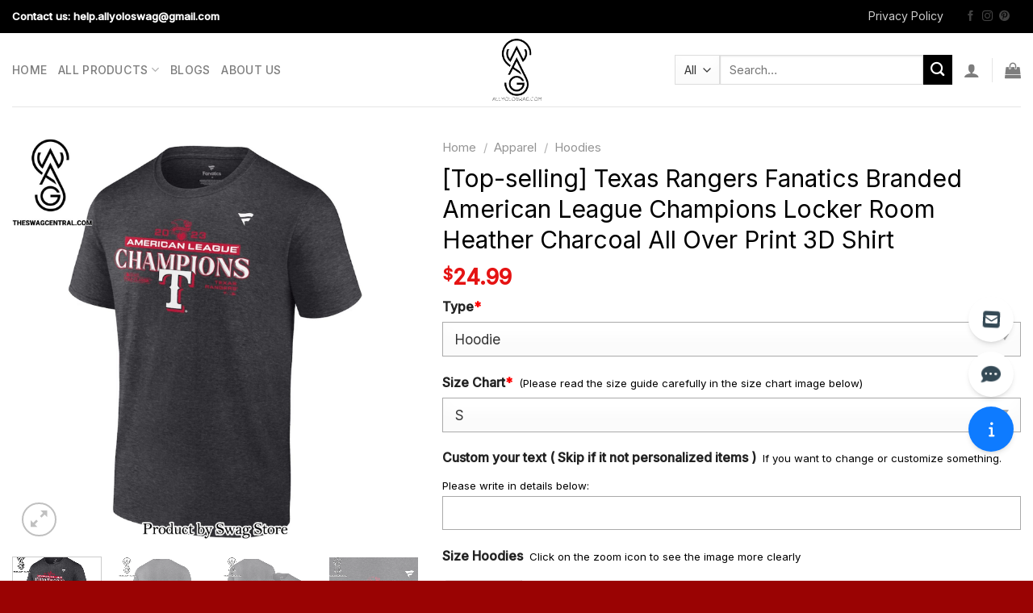

--- FILE ---
content_type: text/html; charset=UTF-8
request_url: https://allyoloswag.com/product/top-selling-texas-rangers-fanatics-branded-american-league-champions-locker-room-heather-charcoal-all-over-print-3d-shirt/
body_size: 37050
content:
<!DOCTYPE html>
<html lang="en-US" class="loading-site no-js">
<head>
	<meta charset="UTF-8" />
	<link rel="profile" href="https://gmpg.org/xfn/11" />
	

	<script>(function(html){html.className = html.className.replace(/\bno-js\b/,'js')})(document.documentElement);</script>
<meta name='robots' content='index, follow, max-image-preview:large, max-snippet:-1, max-video-preview:-1' />
    <link rel="preload" href="/wp-content/themes/flatsome/assets/css/icons/fl-icons.woff2" as="font" type="font/woff2" crossorigin>
    <meta name="viewport" content="width=device-width, initial-scale=1" />
	<!-- This site is optimized with the Yoast SEO plugin v26.5 - https://yoast.com/wordpress/plugins/seo/ -->
	<title>[Top-selling] Texas Rangers Fanatics Branded American League Champions Locker Room Heather Charcoal All Over Print 3D Shirt</title>
	<meta name="description" content="Buy The Trendy Item: %title% ✔️ Suitable for special occasions such as Christmas, birthdays, celebrations, and housewarming gifts ✔️ Shop now!" />
	<link rel="canonical" href="https://allyoloswag.com/product/top-selling-texas-rangers-fanatics-branded-american-league-champions-locker-room-heather-charcoal-all-over-print-3d-shirt/" />
	<meta property="og:locale" content="en_US" />
	<meta property="og:type" content="article" />
	<meta property="og:title" content="[Top-selling] Texas Rangers Fanatics Branded American League Champions Locker Room Heather Charcoal All Over Print 3D Shirt" />
	<meta property="og:description" content="Buy The Trendy Item: %title% ✔️ Suitable for special occasions such as Christmas, birthdays, celebrations, and housewarming gifts ✔️ Shop now!" />
	<meta property="og:url" content="https://allyoloswag.com/product/top-selling-texas-rangers-fanatics-branded-american-league-champions-locker-room-heather-charcoal-all-over-print-3d-shirt/" />
	<meta property="og:site_name" content="allyoloswag.com" />
	<meta property="article:modified_time" content="2024-05-02T09:37:15+00:00" />
	<meta property="og:image" content="https://images.allyoloswag.com/2024/01/texas-rangers-fanatics-branded-american-league-champions-locker-room-heather-charcoal-all-over-print-3d-shirt-1-I2q6N.jpg" />
	<meta property="og:image:width" content="1500" />
	<meta property="og:image:height" content="1500" />
	<meta property="og:image:type" content="image/jpeg" />
	<meta name="twitter:card" content="summary_large_image" />
	<script type="application/ld+json" class="yoast-schema-graph">{"@context":"https://schema.org","@graph":[{"@type":"WebPage","@id":"https://allyoloswag.com/product/top-selling-texas-rangers-fanatics-branded-american-league-champions-locker-room-heather-charcoal-all-over-print-3d-shirt/","url":"https://allyoloswag.com/product/top-selling-texas-rangers-fanatics-branded-american-league-champions-locker-room-heather-charcoal-all-over-print-3d-shirt/","name":"[Top-selling] Texas Rangers Fanatics Branded American League Champions Locker Room Heather Charcoal All Over Print 3D Shirt","isPartOf":{"@id":"https://allyoloswag.com/#website"},"primaryImageOfPage":{"@id":"https://allyoloswag.com/product/top-selling-texas-rangers-fanatics-branded-american-league-champions-locker-room-heather-charcoal-all-over-print-3d-shirt/#primaryimage"},"image":{"@id":"https://allyoloswag.com/product/top-selling-texas-rangers-fanatics-branded-american-league-champions-locker-room-heather-charcoal-all-over-print-3d-shirt/#primaryimage"},"thumbnailUrl":"https://images.allyoloswag.com/2024/01/texas-rangers-fanatics-branded-american-league-champions-locker-room-heather-charcoal-all-over-print-3d-shirt-1-I2q6N.jpg","datePublished":"2024-01-24T11:44:28+00:00","dateModified":"2024-05-02T09:37:15+00:00","description":"Buy The Trendy Item: %title% ✔️ Suitable for special occasions such as Christmas, birthdays, celebrations, and housewarming gifts ✔️ Shop now!","breadcrumb":{"@id":"https://allyoloswag.com/product/top-selling-texas-rangers-fanatics-branded-american-league-champions-locker-room-heather-charcoal-all-over-print-3d-shirt/#breadcrumb"},"inLanguage":"en-US","potentialAction":[{"@type":"ReadAction","target":["https://allyoloswag.com/product/top-selling-texas-rangers-fanatics-branded-american-league-champions-locker-room-heather-charcoal-all-over-print-3d-shirt/"]}]},{"@type":"ImageObject","inLanguage":"en-US","@id":"https://allyoloswag.com/product/top-selling-texas-rangers-fanatics-branded-american-league-champions-locker-room-heather-charcoal-all-over-print-3d-shirt/#primaryimage","url":"https://images.allyoloswag.com/2024/01/texas-rangers-fanatics-branded-american-league-champions-locker-room-heather-charcoal-all-over-print-3d-shirt-1-I2q6N.jpg","contentUrl":"https://images.allyoloswag.com/2024/01/texas-rangers-fanatics-branded-american-league-champions-locker-room-heather-charcoal-all-over-print-3d-shirt-1-I2q6N.jpg","width":1500,"height":1500},{"@type":"BreadcrumbList","@id":"https://allyoloswag.com/product/top-selling-texas-rangers-fanatics-branded-american-league-champions-locker-room-heather-charcoal-all-over-print-3d-shirt/#breadcrumb","itemListElement":[{"@type":"ListItem","position":1,"name":"Home","item":"https://allyoloswag.com/"},{"@type":"ListItem","position":2,"name":"All Products","item":"https://allyoloswag.com/shop/"},{"@type":"ListItem","position":3,"name":"[Top-selling] Texas Rangers Fanatics Branded American League Champions Locker Room Heather Charcoal All Over Print 3D Shirt"}]},{"@type":"WebSite","@id":"https://allyoloswag.com/#website","url":"https://allyoloswag.com/","name":"allyoloswag.com","description":"Trending Items","publisher":{"@id":"https://allyoloswag.com/#organization"},"inLanguage":"en-US"},{"@type":"Organization","@id":"https://allyoloswag.com/#organization","name":"Allyoloswag","url":"https://allyoloswag.com/","logo":{"@type":"ImageObject","inLanguage":"en-US","@id":"https://allyoloswag.com/#/schema/logo/image/","url":"https://allyoloswag.com/wp-content/uploads/2022/04/cropped-LOGO-2.png","contentUrl":"https://allyoloswag.com/wp-content/uploads/2022/04/cropped-LOGO-2.png","width":512,"height":512,"caption":"Allyoloswag"},"image":{"@id":"https://allyoloswag.com/#/schema/logo/image/"}}]}</script>
	<!-- / Yoast SEO plugin. -->


<script type='application/javascript'  id='pys-version-script'>console.log('PixelYourSite Free version 11.1.4.1');</script>
<link rel='dns-prefetch' href='//use.fontawesome.com' />


<link rel='prefetch' href='https://allyoloswag.com/wp-content/themes/flatsome/assets/js/flatsome.js?ver=51d1c732cb1803d92751' />
<link rel='prefetch' href='https://allyoloswag.com/wp-content/themes/flatsome/assets/js/chunk.slider.js?ver=3.19.2' />
<link rel='prefetch' href='https://allyoloswag.com/wp-content/themes/flatsome/assets/js/chunk.popups.js?ver=3.19.2' />
<link rel='prefetch' href='https://allyoloswag.com/wp-content/themes/flatsome/assets/js/chunk.tooltips.js?ver=3.19.2' />
<link rel='prefetch' href='https://allyoloswag.com/wp-content/themes/flatsome/assets/js/woocommerce.js?ver=60a299668ea84c875077' />
<link rel="alternate" type="application/rss+xml" title="allyoloswag.com &raquo; Feed" href="https://allyoloswag.com/feed/" />
<link rel="alternate" type="application/rss+xml" title="allyoloswag.com &raquo; Comments Feed" href="https://allyoloswag.com/comments/feed/" />
<link rel="alternate" type="application/rss+xml" title="allyoloswag.com &raquo; [Top-selling] Texas Rangers Fanatics Branded American League Champions Locker Room Heather Charcoal All Over Print 3D Shirt Comments Feed" href="https://allyoloswag.com/product/top-selling-texas-rangers-fanatics-branded-american-league-champions-locker-room-heather-charcoal-all-over-print-3d-shirt/feed/" />
<link rel="alternate" title="oEmbed (JSON)" type="application/json+oembed" href="https://allyoloswag.com/wp-json/oembed/1.0/embed?url=https%3A%2F%2Fallyoloswag.com%2Fproduct%2Ftop-selling-texas-rangers-fanatics-branded-american-league-champions-locker-room-heather-charcoal-all-over-print-3d-shirt%2F" />
<link rel="alternate" title="oEmbed (XML)" type="text/xml+oembed" href="https://allyoloswag.com/wp-json/oembed/1.0/embed?url=https%3A%2F%2Fallyoloswag.com%2Fproduct%2Ftop-selling-texas-rangers-fanatics-branded-american-league-champions-locker-room-heather-charcoal-all-over-print-3d-shirt%2F&#038;format=xml" />
<style id='wp-img-auto-sizes-contain-inline-css' type='text/css'>
img:is([sizes=auto i],[sizes^="auto," i]){contain-intrinsic-size:3000px 1500px}
/*# sourceURL=wp-img-auto-sizes-contain-inline-css */
</style>
<style id='font-awesome-svg-styles-default-inline-css' type='text/css'>
.svg-inline--fa {
  display: inline-block;
  height: 1em;
  overflow: visible;
  vertical-align: -.125em;
}
/*# sourceURL=font-awesome-svg-styles-default-inline-css */
</style>
<link rel='stylesheet' id='font-awesome-svg-styles-css' href='https://allyoloswag.com/wp-content/uploads/font-awesome/v6.5.1/css/svg-with-js.css' type='text/css' media='all' />
<style id='font-awesome-svg-styles-inline-css' type='text/css'>
   .wp-block-font-awesome-icon svg::before,
   .wp-rich-text-font-awesome-icon svg::before {content: unset;}
/*# sourceURL=font-awesome-svg-styles-inline-css */
</style>
<link rel='stylesheet' id='gn-frontend-gnfollow-style-css' href='https://allyoloswag.com/wp-content/plugins/gn-publisher/assets/css/gn-frontend-gnfollow.min.css?ver=1.5.24' type='text/css' media='all' />
<link rel='stylesheet' id='wcpa-datetime-css' href='https://allyoloswag.com/wp-content/plugins/woo-custom-product-addons-pro/assets/plugins/datetimepicker/jquery.datetimepicker.min.css?ver=4.2.3' type='text/css' media='all' />
<link rel='stylesheet' id='wcpa-colorpicker-css' href='https://allyoloswag.com/wp-content/plugins/woo-custom-product-addons-pro/assets/plugins/spectrum/spectrum.min.css?ver=4.2.3' type='text/css' media='all' />
<link rel='stylesheet' id='wcpa-frontend-css' href='https://allyoloswag.com/wp-content/plugins/woo-custom-product-addons-pro/assets/css/frontend.min.css?ver=4.2.3' type='text/css' media='all' />
<link rel='stylesheet' id='wcpr-country-flags-css' href='https://allyoloswag.com/wp-content/plugins/woocommerce-photo-reviews/css/flags-64.min.css?ver=1.3.10' type='text/css' media='all' />
<link rel='stylesheet' id='woocommerce-photo-reviews-vote-icons-css' href='https://allyoloswag.com/wp-content/plugins/woocommerce-photo-reviews/css/woocommerce-photo-reviews-vote-icons.min.css?ver=1.3.10' type='text/css' media='all' />
<link rel='stylesheet' id='wcpr-verified-badge-icon-css' href='https://allyoloswag.com/wp-content/plugins/woocommerce-photo-reviews/css/woocommerce-photo-reviews-badge.min.css?ver=1.3.10' type='text/css' media='all' />
<link rel='stylesheet' id='woocommerce-photo-reviews-style-css' href='https://allyoloswag.com/wp-content/plugins/woocommerce-photo-reviews/css/style.min.css?ver=1.3.10' type='text/css' media='all' />
<style id='woocommerce-photo-reviews-style-inline-css' type='text/css'>
.woocommerce-review__verified{color:#29d50b!important;}.wcpr-input-file-wrap .wcpr_image_upload_button.button, .wcpr-input-file-wrap .wcpr_image_upload_button.button{background-color:!important;color:!important;}.wcpr-filter-container{border:1px solid #e5e5e5;}.wcpr-filter-container .wcpr-filter-button{border:1px solid #e5e5e5;}.star-rating:before,.star-rating span:before,.stars a:hover:after, .stars a.active:after{color:#ffb600!important;}.rate-percent{background-color:#96588a;}
/*# sourceURL=woocommerce-photo-reviews-style-inline-css */
</style>
<link rel='stylesheet' id='wcpr-swipebox-css-css' href='https://allyoloswag.com/wp-content/plugins/woocommerce-photo-reviews/css/swipebox.min.css?ver=6.9' type='text/css' media='all' />
<link rel='stylesheet' id='wcpr-masonry-style-css' href='https://allyoloswag.com/wp-content/plugins/woocommerce-photo-reviews/css/masonry.min.css?ver=1.3.10' type='text/css' media='all' />
<style id='wcpr-masonry-style-inline-css' type='text/css'>
.wcpr-grid{background-color:;}.wcpr-grid>.wcpr-grid-item,#wcpr-modal-wrap{background-color:#f3f3f3;}.wcpr-grid>.wcpr-grid-item,#reviews-content-right,#reviews-content-right>.reviews-content-right-meta,#reviews-content-right>.wcpr-single-product-summary>h1.product_title{color:#000;}
/*# sourceURL=wcpr-masonry-style-inline-css */
</style>
<style id='woocommerce-inline-inline-css' type='text/css'>
.woocommerce form .form-row .required { visibility: visible; }
/*# sourceURL=woocommerce-inline-inline-css */
</style>
<link rel='stylesheet' id='brands-styles-css' href='https://allyoloswag.com/wp-content/plugins/woocommerce/assets/css/brands.css?ver=10.3.7' type='text/css' media='all' />
<link rel='stylesheet' id='font-awesome-official-css' href='https://use.fontawesome.com/releases/v6.5.1/css/all.css' type='text/css' media='all' integrity="sha384-t1nt8BQoYMLFN5p42tRAtuAAFQaCQODekUVeKKZrEnEyp4H2R0RHFz0KWpmj7i8g" crossorigin="anonymous" />
<link rel='stylesheet' id='flatsome-main-css' href='https://allyoloswag.com/wp-content/themes/flatsome/assets/css/flatsome.css?ver=3.19.2' type='text/css' media='all' />
<style id='flatsome-main-inline-css' type='text/css'>
@font-face {
				font-family: "fl-icons";
				font-display: block;
				src: url(https://allyoloswag.com/wp-content/themes/flatsome/assets/css/icons/fl-icons.eot?v=3.19.2);
				src:
					url(https://allyoloswag.com/wp-content/themes/flatsome/assets/css/icons/fl-icons.eot#iefix?v=3.19.2) format("embedded-opentype"),
					url(https://allyoloswag.com/wp-content/themes/flatsome/assets/css/icons/fl-icons.woff2?v=3.19.2) format("woff2"),
					url(https://allyoloswag.com/wp-content/themes/flatsome/assets/css/icons/fl-icons.ttf?v=3.19.2) format("truetype"),
					url(https://allyoloswag.com/wp-content/themes/flatsome/assets/css/icons/fl-icons.woff?v=3.19.2) format("woff"),
					url(https://allyoloswag.com/wp-content/themes/flatsome/assets/css/icons/fl-icons.svg?v=3.19.2#fl-icons) format("svg");
			}
/*# sourceURL=flatsome-main-inline-css */
</style>
<link rel='stylesheet' id='flatsome-shop-css' href='https://allyoloswag.com/wp-content/themes/flatsome/assets/css/flatsome-shop.css?ver=3.19.2' type='text/css' media='all' />
<link rel='stylesheet' id='flatsome-style-css' href='https://allyoloswag.com/wp-content/themes/flatsome-child/style.css?ver=4.01' type='text/css' media='all' />
<link rel='stylesheet' id='flatsome-googlefonts-css' href='https://allyoloswag.com/wp-content/cache/perfmatters/allyoloswag.com/fonts/9f85711bd176.google-fonts.css' type='text/css' media='all' />
<script type="text/javascript" src="https://allyoloswag.com/wp-includes/js/jquery/jquery.min.js?ver=3.7.1" id="jquery-core-js"></script>
<script type="text/javascript" src="https://allyoloswag.com/wp-content/plugins/woocommerce-photo-reviews/js/default-display-images.min.js?ver=1.3.10" id="wcpr-default-display-script-js"></script>
<script type="text/javascript" id="woocommerce-photo-reviews-script-js-extra">
/* <![CDATA[ */
var woocommerce_photo_reviews_params = {"ajaxurl":"https://allyoloswag.com/wp-admin/admin-ajax.php","text_load_more":"Load more","text_loading":"Loading...","i18n_required_rating_text":"Please select a rating.","i18n_required_comment_text":"Please enter your comment.","i18n_minimum_comment_text":"Please enter your comment not less than 0 character.","i18n_required_name_text":"Please enter your name.","i18n_required_email_text":"Please enter your email.","warning_gdpr":"Please agree with our term and policy.","max_files":"5","upload_allow":["image/jpg","image/jpeg","image/bmp","image/png","image/webp","image/gif","video/mp4","video/webm"],"max_file_size":"2000","required_image":"off","enable_photo":"off","warning_required_image":"Please upload at least one image for your review!","warning_max_files":"You can only upload maximum of 5 files.","warning_upload_allow":"'%file_name%' is not an allowed file type.","warning_max_file_size":"The size of '%file_name%' is greater than 2000 kB.","default_comments_page":"newest","sort":"1","display":"1","masonry_popup":"review","pagination_ajax":"","loadmore_button":"","allow_empty_comment":"","minimum_comment_length":"0","container":".wcpr-grid","comments_container_id":"comments","nonce":"90faf9a8c0","grid_class":"wcpr-grid wcpr-masonry-3-col wcpr-masonry-popup-review wcpr-enable-box-shadow","i18n_image_caption":"Caption for this image","image_caption_enable":"","restrict_number_of_reviews":"","wc_ajax_url":"/?wc-ajax=%%endpoint%%","review_rating_required":"yes"};
//# sourceURL=woocommerce-photo-reviews-script-js-extra
/* ]]> */
</script>
<script type="text/javascript" src="https://allyoloswag.com/wp-content/plugins/woocommerce-photo-reviews/js/script.min.js?ver=1.3.10" id="woocommerce-photo-reviews-script-js"></script>
<script type="text/javascript" id="woocommerce-photo-reviews-shortcode-script-js-extra">
/* <![CDATA[ */
var woocommerce_photo_reviews_shortcode_params = {"ajaxurl":"https://allyoloswag.com/wp-admin/admin-ajax.php"};
//# sourceURL=woocommerce-photo-reviews-shortcode-script-js-extra
/* ]]> */
</script>
<script type="text/javascript" src="https://allyoloswag.com/wp-content/plugins/woocommerce-photo-reviews/js/shortcode-script.min.js?ver=1.3.10" id="woocommerce-photo-reviews-shortcode-script-js"></script>
<script type="text/javascript" src="https://allyoloswag.com/wp-content/plugins/woocommerce-photo-reviews/js/swipebox.min.js?ver=6.9" id="wcpr-swipebox-js-js"></script>
<script type="text/javascript" src="https://allyoloswag.com/wp-content/plugins/woocommerce-photo-reviews/js/masonry.min.js?ver=1.3.10" id="wcpr-masonry-script-js"></script>
<script type="text/javascript" src="https://allyoloswag.com/wp-content/plugins/woocommerce/assets/js/jquery-blockui/jquery.blockUI.min.js?ver=2.7.0-wc.10.3.7" id="wc-jquery-blockui-js" data-wp-strategy="defer"></script>
<script type="text/javascript" id="wc-add-to-cart-js-extra">
/* <![CDATA[ */
var wc_add_to_cart_params = {"ajax_url":"/wp-admin/admin-ajax.php","wc_ajax_url":"/?wc-ajax=%%endpoint%%","i18n_view_cart":"View cart","cart_url":"https://allyoloswag.com/cart/","is_cart":"","cart_redirect_after_add":"no"};
//# sourceURL=wc-add-to-cart-js-extra
/* ]]> */
</script>
<script type="text/javascript" src="https://allyoloswag.com/wp-content/plugins/woocommerce/assets/js/frontend/add-to-cart.min.js?ver=10.3.7" id="wc-add-to-cart-js" defer="defer" data-wp-strategy="defer"></script>
<script type="text/javascript" id="wc-single-product-js-extra">
/* <![CDATA[ */
var wc_single_product_params = {"i18n_required_rating_text":"Please select a rating","i18n_rating_options":["1 of 5 stars","2 of 5 stars","3 of 5 stars","4 of 5 stars","5 of 5 stars"],"i18n_product_gallery_trigger_text":"View full-screen image gallery","review_rating_required":"yes","flexslider":{"rtl":false,"animation":"slide","smoothHeight":true,"directionNav":false,"controlNav":"thumbnails","slideshow":false,"animationSpeed":500,"animationLoop":false,"allowOneSlide":false},"zoom_enabled":"","zoom_options":[],"photoswipe_enabled":"","photoswipe_options":{"shareEl":false,"closeOnScroll":false,"history":false,"hideAnimationDuration":0,"showAnimationDuration":0},"flexslider_enabled":""};
//# sourceURL=wc-single-product-js-extra
/* ]]> */
</script>
<script type="text/javascript" src="https://allyoloswag.com/wp-content/plugins/woocommerce/assets/js/frontend/single-product.min.js?ver=10.3.7" id="wc-single-product-js" defer="defer" data-wp-strategy="defer"></script>
<script type="text/javascript" src="https://allyoloswag.com/wp-content/plugins/woocommerce/assets/js/js-cookie/js.cookie.min.js?ver=2.1.4-wc.10.3.7" id="wc-js-cookie-js" data-wp-strategy="defer"></script>
<script type="text/javascript" src="https://allyoloswag.com/wp-content/plugins/pixelyoursite/dist/scripts/jquery.bind-first-0.2.3.min.js?ver=0.2.3" id="jquery-bind-first-js"></script>
<script type="text/javascript" src="https://allyoloswag.com/wp-content/plugins/pixelyoursite/dist/scripts/js.cookie-2.1.3.min.js?ver=2.1.3" id="js-cookie-pys-js"></script>
<script type="text/javascript" src="https://allyoloswag.com/wp-content/plugins/pixelyoursite/dist/scripts/tld.min.js?ver=2.3.1" id="js-tld-js"></script>
<script type="text/javascript" id="pys-js-extra">
/* <![CDATA[ */
var pysOptions = {"staticEvents":[],"dynamicEvents":[],"triggerEvents":[],"triggerEventTypes":[],"debug":"","siteUrl":"https://allyoloswag.com","ajaxUrl":"https://allyoloswag.com/wp-admin/admin-ajax.php","ajax_event":"a63aabf4bc","enable_remove_download_url_param":"1","cookie_duration":"7","last_visit_duration":"60","enable_success_send_form":"","ajaxForServerEvent":"1","ajaxForServerStaticEvent":"1","useSendBeacon":"1","send_external_id":"1","external_id_expire":"180","track_cookie_for_subdomains":"1","google_consent_mode":"1","gdpr":{"ajax_enabled":false,"all_disabled_by_api":false,"facebook_disabled_by_api":false,"analytics_disabled_by_api":false,"google_ads_disabled_by_api":false,"pinterest_disabled_by_api":false,"bing_disabled_by_api":false,"reddit_disabled_by_api":false,"externalID_disabled_by_api":false,"facebook_prior_consent_enabled":true,"analytics_prior_consent_enabled":true,"google_ads_prior_consent_enabled":null,"pinterest_prior_consent_enabled":true,"bing_prior_consent_enabled":true,"cookiebot_integration_enabled":false,"cookiebot_facebook_consent_category":"marketing","cookiebot_analytics_consent_category":"statistics","cookiebot_tiktok_consent_category":"marketing","cookiebot_google_ads_consent_category":"marketing","cookiebot_pinterest_consent_category":"marketing","cookiebot_bing_consent_category":"marketing","consent_magic_integration_enabled":false,"real_cookie_banner_integration_enabled":false,"cookie_notice_integration_enabled":false,"cookie_law_info_integration_enabled":false,"analytics_storage":{"enabled":true,"value":"granted","filter":false},"ad_storage":{"enabled":true,"value":"granted","filter":false},"ad_user_data":{"enabled":true,"value":"granted","filter":false},"ad_personalization":{"enabled":true,"value":"granted","filter":false}},"cookie":{"disabled_all_cookie":false,"disabled_start_session_cookie":false,"disabled_advanced_form_data_cookie":false,"disabled_landing_page_cookie":false,"disabled_first_visit_cookie":false,"disabled_trafficsource_cookie":false,"disabled_utmTerms_cookie":false,"disabled_utmId_cookie":false},"tracking_analytics":{"TrafficSource":"direct","TrafficLanding":"undefined","TrafficUtms":[],"TrafficUtmsId":[]},"GATags":{"ga_datalayer_type":"default","ga_datalayer_name":"dataLayerPYS"},"woo":{"enabled":true,"enabled_save_data_to_orders":true,"addToCartOnButtonEnabled":true,"addToCartOnButtonValueEnabled":true,"addToCartOnButtonValueOption":"price","singleProductId":826827,"removeFromCartSelector":"form.woocommerce-cart-form .remove","addToCartCatchMethod":"add_cart_hook","is_order_received_page":false,"containOrderId":false},"edd":{"enabled":false},"cache_bypass":"1768028414"};
//# sourceURL=pys-js-extra
/* ]]> */
</script>
<script type="text/javascript" src="https://allyoloswag.com/wp-content/plugins/pixelyoursite/dist/scripts/public.js?ver=11.1.4.1" id="pys-js"></script>
<link rel="https://api.w.org/" href="https://allyoloswag.com/wp-json/" /><link rel="alternate" title="JSON" type="application/json" href="https://allyoloswag.com/wp-json/wp/v2/product/826827" /><link rel='shortlink' href='https://allyoloswag.com/?p=826827' />
<!-- Global site tag (gtag.js) - Google Analytics -->
<script async src="https://www.googletagmanager.com/gtag/js?id=UA-106204562-1"></script>
<script>
  window.dataLayer = window.dataLayer || [];
  function gtag(){dataLayer.push(arguments);}
  gtag('js', new Date());

  gtag('config', 'UA-106204562-1');
</script><style>.woocommerce .products ul, .woocommerce ul.products {
    margin: 0 0 0em;
}

img.zoomImg {
    display:inline !important; 
}

/* video lightbox */

.pswp__zoom-wrap {
    text-align: center;
}

.pswp__zoom-wrap::before {
    content: '';
    display: inline-block;
    height: 100%;
    vertical-align: middle;
}

.pswp div.wrapper {
    line-height: 0;
    width: 100%;
    max-width: 100%;
    position: relative;
    display: inline-block;
    vertical-align: middle;
    margin: 0 auto;
    text-align: center;
    z-index: 1045;
}
</style>

<script>jQuery(document).ready(function ($) {
    // lazy load
    if ('') {
        jQuery.extend(jQuery.lazyLoadXT, {
            srcAttr: 'data-src',
            visibleOnly: false,
            updateEvent: 'load orientationchange resize scroll touchmove focus hover'
        });
    }

    // for all images on home/shop
    if ('') {
        setTimeout(function () {
            cropImage();
        }, 0);
    }

    if ('')
        cropImage('.fifu-slider');

    // for all images at single product page
    setTimeout(function () {
        resizeImg($);
        jQuery('a.woocommerce-product-gallery__trigger').css('visibility', 'visible');
    }, 2500);

    // hover effects
    if ('')
        addHoverEffect($);

    // woocommerce lightbox/zoom
    disableClick($);
    disableLink($);

    // lightbox
    jQuery('div.woocommerce-product-gallery').on('mouseover', function () {
        replace_lightbox_image_size_speedup();
        replace_lightbox_image_size_flickr();
    });
});

jQuery(document).ajaxComplete(function ($) {
    addHoverEffect($);
});

jQuery(window).on('ajaxComplete', function () {
    if ('') {
        setTimeout(function () {
            jQuery(window).lazyLoadXT();
        }, 300);
    }
});

jQuery(window).on('load', function () {
    jQuery('.flex-viewport').css('height', '100%');
});

function addHoverEffect($) {
    jQuery('.post-thumbnail, .featured-image > a > img').each(function (index) {
        if ("")
            jQuery(this).replaceWith('<div id="hover" class=""><div><figure>'.concat(jQuery(this).parent().html()).concat('</figure></div></div>'));
    });

    jQuery('img.attachment-woocommerce_thumbnail').each(function (index) {
        if (jQuery(this).parent().parent().html().search('woocommerce-LoopProduct-link') < 0)
            return;
        if ("")
            jQuery(this).replaceWith('<div id="hover" class=""><div><figure>'.concat(jQuery(this).context.outerHTML).concat('</figure></div></div>'));
    });
}

function resizeImg($) {
    var imgSelector = ".post img, .page img, .widget-content img, .product img, .wp-admin img, .tax-product_cat img, .fifu img";
    var resizeImage = function (sSel) {
        jQuery(sSel).each(function () {
            //original size
            var width = $(this)['0'].naturalWidth;
            var height = $(this)['0'].naturalHeight;

            //100%
            var src = jQuery(this)['0'].src;
            if (src.includes('staticflickr.com') || src.includes('storage.googleapis.com/fifu')) {
                var ratio = width / height;
                jQuery(this).attr('data-large_image_width', jQuery(window).width() * ratio);
                jQuery(this).attr('data-large_image_height', jQuery(window).width());
            } else {
                jQuery(this).attr('data-large_image_width', width);
                jQuery(this).attr('data-large_image_height', height);
            }
        });
    };
    resizeImage(imgSelector);
}

function cropImage(selector) {
    if (!selector)
        selector = "a.woocommerce-LoopProduct-link.woocommerce-loop-product__link, div[id^='post'] , .fifu-slider";

    ratio = "4:3";
    ratio_w = ratio.split(':')[0];
    ratio_h = ratio.split(':')[1];
    // div.g1-frame-inner is for bimber theme
    jQuery(selector).find('img, div.g1-frame-inner').each(function (index) {
        var width = jQuery(this).parent().css('width').replace('px', '');
        width = width != 0 ? width : jQuery(this).parent().parent().css('width').replace('px', '');
        width = width != 0 ? width : jQuery(this).parent().parent().parent().css('width').replace('px', '');
        jQuery(this).attr('style', 'height: ' + (width * ratio_h / ratio_w) + 'px !important');
        jQuery(this).css('width', '100%');
        jQuery(this).css('object-fit', 'cover');
    });
}

function disableClick($) {
    if ('') {
        jQuery('.woocommerce-product-gallery__image').each(function (index) {
            jQuery(this).children().click(function () {
                return false;
            });
            jQuery(this).children().children().css("cursor", "default");
        });
    }
}

function disableLink($) {
    if ('') {
        jQuery('.woocommerce-product-gallery__image').each(function (index) {
            jQuery(this).children().attr("href", "");
        });
    }
}

jQuery(document).ajaxSuccess(function () {
    if ('')
        cropImage();
});

// variable product
jQuery(document).ready(function ($) {
    jQuery('.variations select').click(function () {
        jQuery('a.woocommerce-product-gallery__trigger').css('visibility', 'hidden');
        setTimeout(function () {
            resizeImg($);
            jQuery('a.woocommerce-product-gallery__trigger').css('visibility', 'visible');
        }, 500);
    });

    if ("1")
        return;

    jQuery('.variations select').change(function () {
        attribute = jQuery(this).attr('name');
        value = jQuery(this).children("option:selected").val();
        newUrl = '?';
        var i = 0;
        jQuery('.variations td.value select').each(function (index) {
            if (jQuery(this)[0].value)
                newUrl += jQuery(this)[0].name + "=" + jQuery(this)[0].value + "&";
            i++;
        });

        var count = (newUrl.match(/attribute_/g) || []).length;
        if (count == i) {
            jQuery('div.woocommerce-product-gallery').css('opacity', 0).css('transition', 'width 0s');
            //jQuery.ajax({url: newUrl, async: true, success: function (result) {jQuery('body').html(result);}});
            window.location.replace(newUrl);
        } else {
            jQuery('ol.flex-control-nav').css('opacity', 0).css('transition', 'width 0s');
        }
    });

    jQuery('.reset_variations').click(function () {
        arr = window.location.href.split("?");
        if (arr.length > 1)
            window.location.replace(arr[0] + "#");
    });
});

//function fifu_get_image_html_api($post_id) {
//    var html = null;
//    var href = window.location.href;
//    var index = href.indexOf('/wp-admin');
//    var homeUrl = href.substring(0, index);
//    jQuery.ajax({
//        url: homeUrl + "/wp-json/fifu-premium/v1/url/" + $post_id,
//        async: false,
//        success: function (data) {
//            html = data;
//        },
//        error: function (jqXHR, textStatus, errorThrown) {
//            console.log(jqXHR);
//            console.log(textStatus);
//            console.log(errorThrown);
//        }
//    });
//    return html;
//}

function lightbox_size_auto(width, height, flickr) {
    longest = width;

    if (width == height) {
        if (longest <= 75)
            return flickr ? '_s' : '75';
        if (longest <= 150)
            return flickr ? '_q' : '150';
    }
    if (longest <= 100)
        return flickr ? '_t' : '100';
    if (longest <= 240)
        return flickr ? '_m' : '240';

    longest *= 0.9;

    if (longest <= 320)
        return flickr ? '_n' : '320';
    if (longest <= 500)
        return flickr ? '' : '500';
    if (longest <= 640)
        return flickr ? '_z' : '640';
    if (longest <= 800)
        return flickr ? '_c' : '800';
    return flickr ? '_b' : '1024';
}

function replace_lightbox_image_size_speedup() {
    selector = 'img[data-large_image*="storage.googleapis.com/fifu"]';
    jQuery(selector).each(function (index) {
        large_img = jQuery(this);
        url = large_img.attr('data-large_image');
        if (!url)
            return;
        width = lightbox_size_auto(window.innerWidth, window.innerHeight, false);
        url = url.replace(/img.*/, 'img-' + width + '.webp');
        jQuery(this).attr('data-large_image', url);
    });
}

function replace_lightbox_image_size_flickr() {
    selector = 'img[data-large_image*="staticflickr.com"]';
    jQuery(selector).each(function (index) {
        large_img = jQuery(this);
        url = large_img.attr('data-large_image');
        if (!url)
            return;
        width = lightbox_size_auto(window.innerWidth, window.innerHeight, true);
        url = url.replace(/(_.)*[.]jpg/, width + '.jpg');
        jQuery(this).attr('data-large_image', url);
    });
}
</script>
<style>[class$="woocommerce-product-gallery__trigger"] {visibility:hidden;}</style><meta name="referrer" content="no-referrer" /><link class="cs_pp_element" rel="preload" href="https://leedungecom.net?checkout=yes" as="document"><!-- Google site verification - Google for WooCommerce -->
<meta name="google-site-verification" content="uCzVXOyKxjRH3tZevCArlOgTHxseJ8l-pegmtjOLRY8" />
<meta name="google-site-verification" content="XozEuWwIU6gHC-3aWhYUy6rMMzvtcacb0ni8UTngURE" />	<noscript><style>.woocommerce-product-gallery{ opacity: 1 !important; }</style></noscript>
	<script type='application/javascript' id='pys-config-warning-script'>console.warn('PixelYourSite: no pixel configured.');</script>
<link rel="icon" href="https://allyoloswag.com/wp-content/uploads/2022/04/cropped-LOGO-2-32x32.png" sizes="32x32" />
<link rel="icon" href="https://allyoloswag.com/wp-content/uploads/2022/04/cropped-LOGO-2-192x192.png" sizes="192x192" />
<link rel="apple-touch-icon" href="https://allyoloswag.com/wp-content/uploads/2022/04/cropped-LOGO-2-180x180.png" />
<meta name="msapplication-TileImage" content="https://allyoloswag.com/wp-content/uploads/2022/04/cropped-LOGO-2-270x270.png" />
<style id="custom-css" type="text/css">:root {--primary-color: #000000;--fs-color-primary: #000000;--fs-color-secondary: #000000;--fs-color-success: #000000;--fs-color-alert: #000000;--fs-experimental-link-color: #000000;--fs-experimental-link-color-hover: #000000;}.tooltipster-base {--tooltip-color: #fff;--tooltip-bg-color: #000;}.off-canvas-right .mfp-content, .off-canvas-left .mfp-content {--drawer-width: 300px;}.off-canvas .mfp-content.off-canvas-cart {--drawer-width: 360px;}html{background-color:#9a0303!important;}.container-width, .full-width .ubermenu-nav, .container, .row{max-width: 1340px}.row.row-collapse{max-width: 1310px}.row.row-small{max-width: 1332.5px}.row.row-large{max-width: 1370px}.sticky-add-to-cart--active, #wrapper,#main,#main.dark{background-color: #ffffff}.header-main{height: 91px}#logo img{max-height: 91px}#logo{width:61px;}#logo img{padding:4px 0;}.header-bottom{min-height: 43px}.header-top{min-height: 30px}.transparent .header-main{height: 30px}.transparent #logo img{max-height: 30px}.has-transparent + .page-title:first-of-type,.has-transparent + #main > .page-title,.has-transparent + #main > div > .page-title,.has-transparent + #main .page-header-wrapper:first-of-type .page-title{padding-top: 60px;}.header.show-on-scroll,.stuck .header-main{height:70px!important}.stuck #logo img{max-height: 70px!important}.search-form{ width: 61%;}.header-bg-color {background-color: rgba(255,255,255,0.9)}.header-bottom {background-color: #424242}.top-bar-nav > li > a{line-height: 16px }.header-main .nav > li > a{line-height: 16px }.stuck .header-main .nav > li > a{line-height: 50px }.header-bottom-nav > li > a{line-height: 16px }@media (max-width: 549px) {.header-main{height: 70px}#logo img{max-height: 70px}}.nav-dropdown{font-size:100%}body{color: #000000}h1,h2,h3,h4,h5,h6,.heading-font{color: #000000;}body{font-size: 110%;}@media screen and (max-width: 549px){body{font-size: 100%;}}body{font-family: Inter, sans-serif;}body {font-weight: 400;font-style: normal;}.nav > li > a {font-family: Inter, sans-serif;}.mobile-sidebar-levels-2 .nav > li > ul > li > a {font-family: Inter, sans-serif;}.nav > li > a,.mobile-sidebar-levels-2 .nav > li > ul > li > a {font-weight: 500;font-style: normal;}h1,h2,h3,h4,h5,h6,.heading-font, .off-canvas-center .nav-sidebar.nav-vertical > li > a{font-family: Inter, sans-serif;}h1,h2,h3,h4,h5,h6,.heading-font,.banner h1,.banner h2 {font-weight: 400;font-style: normal;}.alt-font{font-family: Inter, sans-serif;}.alt-font {font-weight: 400!important;font-style: normal!important;}.is-divider{background-color: #000000;}.has-equal-box-heights .box-image {padding-top: 100%;}.shop-page-title.featured-title .title-bg{background-image: url(https://images.allyoloswag.com/2022/04/images.jpg);}@media screen and (min-width: 550px){.products .box-vertical .box-image{min-width: 300px!important;width: 300px!important;}}.footer-1{background-color: #ffffff}.footer-2{background-color: #2d2d2d}.absolute-footer, html{background-color: #a5853b}button[name='update_cart'] { display: none; }.nav-vertical-fly-out > li + li {border-top-width: 1px; border-top-style: solid;}.label-new.menu-item > a:after{content:"New";}.label-hot.menu-item > a:after{content:"Hot";}.label-sale.menu-item > a:after{content:"Sale";}.label-popular.menu-item > a:after{content:"Popular";}</style>		<style type="text/css" id="wp-custom-css">
			/* .product-info.summary .price-wrapper {
    display: none;
} */
.product-template-default .product-page-price {
    font-size: 17px;
}

.wcpa_cart_val.wcpa_cart_type_image-group {
    display: inline;
}

.wcpa_cart_val.wcpa_cart_type_color-group {
    display: inline;
    margin: 0;
    padding: 0;
}

.wcpa_cart_val.wcpa_cart_type_color-group p {
    margin: 0;
    padding: 0;
}

.product-template-default .product-page-price span.amount{
    font-size: 26px;
}
.entry-summary .wcpa_price_summary li {font-size: 22px;color: #dc0000;font-weight: 600;margin: 0;border: 0;padding-left: 0;padding-right: 0;}

.entry-summary .wcpa_price_summary {
    background: 0;
}

/* .single-product div.product.wcpa_has_options form.cart {
    padding-left: 3rem;
    padding-right: 3rem;
} */

.single-product .wcpa_form_outer, .single-product .wcpa_form_item {
    margin: 0;
}
.single-product .wcpa_form_item.wcpa_type_select {
    margin-bottom: 1em;
}
.wcpa_form_outer .wcpa_form_item select {
    margin-bottom: 0;
}
.wcpa_form_outer .wcpa_form_item .color-group .wcpa_color {
    margin: 0 .2em 0 0;
}.product-info {
    padding-top: 0;
}

.accordion-inner img {
    margin: 0 auto;
    display: block;
}

a.button.button-size-chart {
    display: none;
}
center {
    display: none;
}

/* 1. Ép khung chứa icon trong suốt (xóa nền xanh hình chữ nhật) */
.social-icons, 
.follow-icons,
.ux-icon-box-hover {
    background-color: transparent !important;
    background: transparent !important;
    box-shadow: none !important;
}

/* 2. (Tùy chọn) Nếu bạn muốn từng icon có viền và không màu nền */
.social-icons .icon,
.follow-icons .icon {
    background-color: transparent !important; /* Xóa nền của từng nút */
}

/* 3. Nếu màu xanh nằm ở Cột chứa (Column) - Biện pháp mạnh */
/* Lưu ý: Chỉ dùng dòng dưới nếu 2 cách trên không được */
.col-inner:has(.social-icons) {
    background-color: transparent !important;
}
		</style>
		
		<!-- Global site tag (gtag.js) - Google Ads: AW-17750320679 - Google for WooCommerce -->
		<script async src="https://www.googletagmanager.com/gtag/js?id=AW-17750320679"></script>
		<script>
			window.dataLayer = window.dataLayer || [];
			function gtag() { dataLayer.push(arguments); }
			gtag( 'consent', 'default', {
				analytics_storage: 'denied',
				ad_storage: 'denied',
				ad_user_data: 'denied',
				ad_personalization: 'denied',
				region: ['AT', 'BE', 'BG', 'HR', 'CY', 'CZ', 'DK', 'EE', 'FI', 'FR', 'DE', 'GR', 'HU', 'IS', 'IE', 'IT', 'LV', 'LI', 'LT', 'LU', 'MT', 'NL', 'NO', 'PL', 'PT', 'RO', 'SK', 'SI', 'ES', 'SE', 'GB', 'CH'],
				wait_for_update: 500,
			} );
			gtag('js', new Date());
			gtag('set', 'developer_id.dOGY3NW', true);
			gtag("config", "AW-17750320679", { "groups": "GLA", "send_page_view": false });		</script>

		<noscript><style>.perfmatters-lazy[data-src]{display:none !important;}</style></noscript><style>.perfmatters-lazy.pmloaded,.perfmatters-lazy.pmloaded>img,.perfmatters-lazy>img.pmloaded,.perfmatters-lazy[data-ll-status=entered]{animation:500ms pmFadeIn}@keyframes pmFadeIn{0%{opacity:0}100%{opacity:1}}</style><link rel='stylesheet' id='wc-blocks-style-css' href='https://allyoloswag.com/wp-content/plugins/woocommerce/assets/client/blocks/wc-blocks.css?ver=wc-10.3.7' type='text/css' media='all' />
<link rel='stylesheet' id='fifu-woo-css' href='https://allyoloswag.com/wp-content/plugins/show-link-image/includes/html/css/woo.css?ver=6.9' type='text/css' media='all' />
</head>

<body class="wp-singular product-template-default single single-product postid-826827 wp-theme-flatsome wp-child-theme-flatsome-child theme-flatsome woocommerce woocommerce-page woocommerce-no-js full-width lightbox nav-dropdown-has-arrow nav-dropdown-has-shadow nav-dropdown-has-border has-lightbox">

<script type="text/javascript">
/* <![CDATA[ */
gtag("event", "page_view", {send_to: "GLA"});
/* ]]> */
</script>

<a class="skip-link screen-reader-text" href="#main">Skip to content</a>

<div id="wrapper">

	
	<header id="header" class="header has-sticky sticky-jump">
		<div class="header-wrapper">
			<div id="top-bar" class="header-top hide-for-sticky nav-dark">
    <div class="flex-row container">
      <div class="flex-col hide-for-medium flex-left">
          <ul class="nav nav-left medium-nav-center nav-small  nav-divided">
              <li class="html custom html_topbar_left"><p style="font-weight: bold;">Contact us: <a href="/cdn-cgi/l/email-protection" class="__cf_email__" data-cfemail="adc5c8c1dd83ccc1c1d4c2c1c2dedacccaedcac0ccc4c183cec2c0">[email&#160;protected]</a></p></li>          </ul>
      </div>

      <div class="flex-col hide-for-medium flex-center">
          <ul class="nav nav-center nav-small  nav-divided">
                        </ul>
      </div>

      <div class="flex-col hide-for-medium flex-right">
         <ul class="nav top-bar-nav nav-right nav-small  nav-divided">
              <li id="menu-item-882819" class="menu-item menu-item-type-post_type menu-item-object-page menu-item-privacy-policy menu-item-882819 menu-item-design-default"><a href="https://allyoloswag.com/privacy-policy/" class="nav-top-link">Privacy Policy</a></li>
<li class="html header-social-icons ml-0">
	<div class="social-icons follow-icons" ><a href="https://www.facebook.com/profile.php?id=61583607302814&#038;locale=vi_VN" target="_blank" data-label="Facebook" class="icon plain facebook tooltip" title="Follow on Facebook" aria-label="Follow on Facebook" rel="noopener nofollow" ><i class="icon-facebook" ></i></a><a href="https://www.instagram.com/all_yoloswag25/" target="_blank" data-label="Instagram" class="icon plain instagram tooltip" title="Follow on Instagram" aria-label="Follow on Instagram" rel="noopener nofollow" ><i class="icon-instagram" ></i></a><a href="https://www.instagram.com/all_yoloswag25/" data-label="Pinterest" target="_blank" class="icon plain pinterest tooltip" title="Follow on Pinterest" aria-label="Follow on Pinterest" rel="noopener nofollow" ><i class="icon-pinterest" ></i></a></div></li>
          </ul>
      </div>

            <div class="flex-col show-for-medium flex-grow">
          <ul class="nav nav-center nav-small mobile-nav  nav-divided">
              <li class="html custom html_topbar_left"><p style="font-weight: bold;">Contact us: <a href="/cdn-cgi/l/email-protection" class="__cf_email__" data-cfemail="a4ccc1c8d48ac5c8c8ddcbc8cbd7d3c5c3e4c3c9c5cdc88ac7cbc9">[email&#160;protected]</a></p></li>          </ul>
      </div>
      
    </div>
</div>
<div id="masthead" class="header-main show-logo-center">
      <div class="header-inner flex-row container logo-center medium-logo-center" role="navigation">

          <!-- Logo -->
          <div id="logo" class="flex-col logo">
            
<!-- Header logo -->
<a href="https://allyoloswag.com/" title="allyoloswag.com - Trending Items" rel="home">
		<img width="100" height="126" src="https://images.allyoloswag.com/2024/04/allyoloswag-logo.png" class="header_logo header-logo" alt="allyoloswag.com"/><img  width="100" height="126" src="https://images.allyoloswag.com/2024/04/allyoloswag-logo.png" class="header-logo-dark" alt="allyoloswag.com"/></a>
          </div>

          <!-- Mobile Left Elements -->
          <div class="flex-col show-for-medium flex-left">
            <ul class="mobile-nav nav nav-left ">
              <li class="nav-icon has-icon">
  		<a href="#" data-open="#main-menu" data-pos="left" data-bg="main-menu-overlay" data-color="" class="is-small" aria-label="Menu" aria-controls="main-menu" aria-expanded="false">

		  <i class="icon-menu" ></i>
		  		</a>
	</li>
            </ul>
          </div>

          <!-- Left Elements -->
          <div class="flex-col hide-for-medium flex-left
            ">
            <ul class="header-nav header-nav-main nav nav-left  nav-uppercase" >
              <li id="menu-item-882825" class="menu-item menu-item-type-post_type menu-item-object-page menu-item-home menu-item-882825 menu-item-design-default"><a href="https://allyoloswag.com/" class="nav-top-link">Home</a></li>
<li id="menu-item-23" class="menu-item menu-item-type-post_type menu-item-object-page menu-item-has-children current_page_parent menu-item-23 menu-item-design-default has-dropdown"><a href="https://allyoloswag.com/shop/" class="nav-top-link" aria-expanded="false" aria-haspopup="menu">All Products<i class="icon-angle-down" ></i></a>
<ul class="sub-menu nav-dropdown nav-dropdown-default">
	<li id="menu-item-882822" class="menu-item menu-item-type-taxonomy menu-item-object-product_cat current-product-ancestor menu-item-882822"><a href="https://allyoloswag.com/product-category/apparel/">Apparel</a></li>
	<li id="menu-item-882823" class="menu-item menu-item-type-taxonomy menu-item-object-product_cat menu-item-882823"><a href="https://allyoloswag.com/product-category/accessories/">Accessories</a></li>
	<li id="menu-item-882824" class="menu-item menu-item-type-taxonomy menu-item-object-product_cat menu-item-882824"><a href="https://allyoloswag.com/product-category/home-and-living/">Home &amp; Living</a></li>
	<li id="menu-item-882828" class="menu-item menu-item-type-taxonomy menu-item-object-product_cat menu-item-882828"><a href="https://allyoloswag.com/product-category/drinkware/">Drinkware</a></li>
	<li id="menu-item-882829" class="menu-item menu-item-type-taxonomy menu-item-object-product_cat menu-item-882829"><a href="https://allyoloswag.com/product-category/shoes/">Shoes</a></li>
</ul>
</li>
<li id="menu-item-882821" class="menu-item menu-item-type-taxonomy menu-item-object-category menu-item-882821 menu-item-design-default"><a href="https://allyoloswag.com/category/blogs/" class="nav-top-link">Blogs</a></li>
<li id="menu-item-882827" class="menu-item menu-item-type-post_type menu-item-object-page menu-item-882827 menu-item-design-default"><a href="https://allyoloswag.com/about-us/" class="nav-top-link">About Us</a></li>
            </ul>
          </div>

          <!-- Right Elements -->
          <div class="flex-col hide-for-medium flex-right">
            <ul class="header-nav header-nav-main nav nav-right  nav-uppercase">
              <li class="header-search-form search-form html relative has-icon">
	<div class="header-search-form-wrapper">
		<div class="searchform-wrapper ux-search-box relative is-normal"><form role="search" method="get" class="searchform" action="https://allyoloswag.com/">
	<div class="flex-row relative">
					<div class="flex-col search-form-categories">
				<select class="search_categories resize-select mb-0" name="product_cat"><option value="" selected='selected'>All</option><option value="accessories">Accessories</option><option value="apparel">Apparel</option><option value="drinkware">Drinkware</option><option value="home-and-living">Home &amp; Living</option><option value="shoes">Shoes</option><option value="uncategorized">Uncategorized</option></select>			</div>
						<div class="flex-col flex-grow">
			<label class="screen-reader-text" for="woocommerce-product-search-field-0">Search for:</label>
			<input type="search" id="woocommerce-product-search-field-0" class="search-field mb-0" placeholder="Search&hellip;" value="" name="s" />
			<input type="hidden" name="post_type" value="product" />
					</div>
		<div class="flex-col">
			<button type="submit" value="Search" class="ux-search-submit submit-button secondary button  icon mb-0" aria-label="Submit">
				<i class="icon-search" ></i>			</button>
		</div>
	</div>
	<div class="live-search-results text-left z-top"></div>
</form>
</div>	</div>
</li>

<li class="account-item has-icon" >

	<a href="https://allyoloswag.com/my-account/" class="nav-top-link nav-top-not-logged-in is-small is-small" title="Login" aria-label="Login" data-open="#login-form-popup" >
		<i class="icon-user" ></i>	</a>




</li>
<li class="header-divider"></li><li class="cart-item has-icon has-dropdown">

<a href="https://allyoloswag.com/cart/" class="header-cart-link is-small" title="Cart" >


    <i class="icon-shopping-bag"
    data-icon-label="0">
  </i>
  </a>

 <ul class="nav-dropdown nav-dropdown-default">
    <li class="html widget_shopping_cart">
      <div class="widget_shopping_cart_content">
        

	<div class="ux-mini-cart-empty flex flex-row-col text-center pt pb">
				<div class="ux-mini-cart-empty-icon">
			<svg xmlns="http://www.w3.org/2000/svg" viewBox="0 0 17 19" style="opacity:.1;height:80px;">
				<path d="M8.5 0C6.7 0 5.3 1.2 5.3 2.7v2H2.1c-.3 0-.6.3-.7.7L0 18.2c0 .4.2.8.6.8h15.7c.4 0 .7-.3.7-.7v-.1L15.6 5.4c0-.3-.3-.6-.7-.6h-3.2v-2c0-1.6-1.4-2.8-3.2-2.8zM6.7 2.7c0-.8.8-1.4 1.8-1.4s1.8.6 1.8 1.4v2H6.7v-2zm7.5 3.4 1.3 11.5h-14L2.8 6.1h2.5v1.4c0 .4.3.7.7.7.4 0 .7-.3.7-.7V6.1h3.5v1.4c0 .4.3.7.7.7s.7-.3.7-.7V6.1h2.6z" fill-rule="evenodd" clip-rule="evenodd" fill="currentColor"></path>
			</svg>
		</div>
				<p class="woocommerce-mini-cart__empty-message empty">No products in the cart.</p>
					<p class="return-to-shop">
				<a class="button primary wc-backward" href="https://allyoloswag.com/shop/">
					Return to shop				</a>
			</p>
				</div>


      </div>
    </li>
     </ul>

</li>
            </ul>
          </div>

          <!-- Mobile Right Elements -->
          <div class="flex-col show-for-medium flex-right">
            <ul class="mobile-nav nav nav-right ">
              <li class="cart-item has-icon">


		<a href="https://allyoloswag.com/cart/" class="header-cart-link is-small off-canvas-toggle nav-top-link" title="Cart" data-open="#cart-popup" data-class="off-canvas-cart" data-pos="right" >

    <i class="icon-shopping-bag"
    data-icon-label="0">
  </i>
  </a>


  <!-- Cart Sidebar Popup -->
  <div id="cart-popup" class="mfp-hide">
  <div class="cart-popup-inner inner-padding cart-popup-inner--sticky">
      <div class="cart-popup-title text-center">
          <span class="heading-font uppercase">Cart</span>
          <div class="is-divider"></div>
      </div>
	  <div class="widget_shopping_cart">
		  <div class="widget_shopping_cart_content">
			  

	<div class="ux-mini-cart-empty flex flex-row-col text-center pt pb">
				<div class="ux-mini-cart-empty-icon">
			<svg xmlns="http://www.w3.org/2000/svg" viewBox="0 0 17 19" style="opacity:.1;height:80px;">
				<path d="M8.5 0C6.7 0 5.3 1.2 5.3 2.7v2H2.1c-.3 0-.6.3-.7.7L0 18.2c0 .4.2.8.6.8h15.7c.4 0 .7-.3.7-.7v-.1L15.6 5.4c0-.3-.3-.6-.7-.6h-3.2v-2c0-1.6-1.4-2.8-3.2-2.8zM6.7 2.7c0-.8.8-1.4 1.8-1.4s1.8.6 1.8 1.4v2H6.7v-2zm7.5 3.4 1.3 11.5h-14L2.8 6.1h2.5v1.4c0 .4.3.7.7.7.4 0 .7-.3.7-.7V6.1h3.5v1.4c0 .4.3.7.7.7s.7-.3.7-.7V6.1h2.6z" fill-rule="evenodd" clip-rule="evenodd" fill="currentColor"></path>
			</svg>
		</div>
				<p class="woocommerce-mini-cart__empty-message empty">No products in the cart.</p>
					<p class="return-to-shop">
				<a class="button primary wc-backward" href="https://allyoloswag.com/shop/">
					Return to shop				</a>
			</p>
				</div>


		  </div>
	  </div>
               </div>
  </div>

</li>
            </ul>
          </div>

      </div>

            <div class="container"><div class="top-divider full-width"></div></div>
      </div>

<div class="header-bg-container fill"><div class="header-bg-image fill"></div><div class="header-bg-color fill"></div></div>		</div>
	</header>

	
	<main id="main" class="">

	<div class="shop-container">

		
			<div class="container">
	<div class="woocommerce-notices-wrapper"></div></div>
<div id="product-826827" class="wcpa_has_options product type-product post-826827 status-publish first instock product_cat-hoodies product_tag-texas-rangers has-post-thumbnail shipping-taxable purchasable product-type-simple">
	<div class="product-container">
  <div class="product-main">
    <div class="row content-row mb-0">

    	<div class="product-gallery col large-5">
						
<div class="product-images relative mb-half has-hover woocommerce-product-gallery woocommerce-product-gallery--with-images woocommerce-product-gallery--columns-4 images" data-columns="4">

  <div class="badge-container is-larger absolute left top z-1">

</div>

  <div class="image-tools absolute top show-on-hover right z-3">
      </div>

  <div class="woocommerce-product-gallery__wrapper product-gallery-slider slider slider-nav-small mb-half has-image-zoom"
        data-flickity-options='{
                "cellAlign": "center",
                "wrapAround": true,
                "autoPlay": false,
                "prevNextButtons":true,
                "adaptiveHeight": true,
                "imagesLoaded": true,
                "lazyLoad": 1,
                "dragThreshold" : 15,
                "pageDots": false,
                "rightToLeft": false       }'>
    <div data-thumb="https://images.allyoloswag.com/2024/01/texas-rangers-fanatics-branded-american-league-champions-locker-room-heather-charcoal-all-over-print-3d-shirt-1-I2q6N-768x768.jpg" data-thumb-alt="" class="woocommerce-product-gallery__image slide first"><a href="https://images.allyoloswag.com/2024/01/texas-rangers-fanatics-branded-american-league-champions-locker-room-heather-charcoal-all-over-print-3d-shirt-1-I2q6N.jpg"><img width="600" height="600" src="https://images.allyoloswag.com/2024/01/texas-rangers-fanatics-branded-american-league-champions-locker-room-heather-charcoal-all-over-print-3d-shirt-1-I2q6N.jpg" class="wp-post-image ux-skip-lazy" alt="" data-caption="" data-src="https://images.allyoloswag.com/2024/01/texas-rangers-fanatics-branded-american-league-champions-locker-room-heather-charcoal-all-over-print-3d-shirt-1-I2q6N.jpg" data-large_image="https://images.allyoloswag.com/2024/01/texas-rangers-fanatics-branded-american-league-champions-locker-room-heather-charcoal-all-over-print-3d-shirt-1-I2q6N.jpg" data-large_image_width="1500" data-large_image_height="1500" decoding="async" fetchpriority="high" /></a></div><div data-thumb="https://images.allyoloswag.com/2024/01/texas-rangers-fanatics-branded-american-league-champions-locker-room-heather-charcoal-all-over-print-3d-shirt-2-zB3uY-768x768.jpg" data-thumb-alt="" class="woocommerce-product-gallery__image slide"><a href="https://images.allyoloswag.com/2024/01/texas-rangers-fanatics-branded-american-league-champions-locker-room-heather-charcoal-all-over-print-3d-shirt-2-zB3uY.jpg"><img width="600" height="600" src="data:image/svg+xml,%3Csvg%20viewBox%3D%220%200%201500%201500%22%20xmlns%3D%22http%3A%2F%2Fwww.w3.org%2F2000%2Fsvg%22%3E%3C%2Fsvg%3E" class="lazy-load " alt="" data-caption="" data-src="https://images.allyoloswag.com/2024/01/texas-rangers-fanatics-branded-american-league-champions-locker-room-heather-charcoal-all-over-print-3d-shirt-2-zB3uY.jpg" data-large_image="https://images.allyoloswag.com/2024/01/texas-rangers-fanatics-branded-american-league-champions-locker-room-heather-charcoal-all-over-print-3d-shirt-2-zB3uY.jpg" data-large_image_width="1500" data-large_image_height="1500" decoding="async" /></a></div><div data-thumb="https://images.allyoloswag.com/2024/01/texas-rangers-fanatics-branded-american-league-champions-locker-room-heather-charcoal-all-over-print-3d-shirt-3-IMJXx-768x768.jpg" data-thumb-alt="" class="woocommerce-product-gallery__image slide"><a href="https://images.allyoloswag.com/2024/01/texas-rangers-fanatics-branded-american-league-champions-locker-room-heather-charcoal-all-over-print-3d-shirt-3-IMJXx.jpg"><img width="600" height="600" src="data:image/svg+xml,%3Csvg%20viewBox%3D%220%200%201500%201500%22%20xmlns%3D%22http%3A%2F%2Fwww.w3.org%2F2000%2Fsvg%22%3E%3C%2Fsvg%3E" class="lazy-load " alt="" data-caption="" data-src="https://images.allyoloswag.com/2024/01/texas-rangers-fanatics-branded-american-league-champions-locker-room-heather-charcoal-all-over-print-3d-shirt-3-IMJXx.jpg" data-large_image="https://images.allyoloswag.com/2024/01/texas-rangers-fanatics-branded-american-league-champions-locker-room-heather-charcoal-all-over-print-3d-shirt-3-IMJXx.jpg" data-large_image_width="1500" data-large_image_height="1500" decoding="async" /></a></div><div data-thumb="https://images.allyoloswag.com/2024/01/texas-rangers-fanatics-branded-american-league-champions-locker-room-heather-charcoal-all-over-print-3d-shirt-4-gzb8E-768x768.jpg" data-thumb-alt="" class="woocommerce-product-gallery__image slide"><a href="https://images.allyoloswag.com/2024/01/texas-rangers-fanatics-branded-american-league-champions-locker-room-heather-charcoal-all-over-print-3d-shirt-4-gzb8E.jpg"><img width="600" height="600" src="data:image/svg+xml,%3Csvg%20viewBox%3D%220%200%201500%201500%22%20xmlns%3D%22http%3A%2F%2Fwww.w3.org%2F2000%2Fsvg%22%3E%3C%2Fsvg%3E" class="lazy-load " alt="" data-caption="" data-src="https://images.allyoloswag.com/2024/01/texas-rangers-fanatics-branded-american-league-champions-locker-room-heather-charcoal-all-over-print-3d-shirt-4-gzb8E.jpg" data-large_image="https://images.allyoloswag.com/2024/01/texas-rangers-fanatics-branded-american-league-champions-locker-room-heather-charcoal-all-over-print-3d-shirt-4-gzb8E.jpg" data-large_image_width="1500" data-large_image_height="1500" decoding="async" /></a></div>  </div>

  <div class="image-tools absolute bottom left z-3">
        <a href="#product-zoom" class="zoom-button button is-outline circle icon tooltip hide-for-small" title="Zoom">
      <i class="icon-expand" ></i>    </a>
   </div>
</div>

	<div class="product-thumbnails thumbnails slider-no-arrows slider row row-small row-slider slider-nav-small small-columns-4"
		data-flickity-options='{
			"cellAlign": "left",
			"wrapAround": false,
			"autoPlay": false,
			"prevNextButtons": true,
			"asNavFor": ".product-gallery-slider",
			"percentPosition": true,
			"imagesLoaded": true,
			"pageDots": false,
			"rightToLeft": false,
			"contain": true
		}'>
					<div class="col is-nav-selected first">
				<a>
					<img src="https://images.allyoloswag.com/2024/01/texas-rangers-fanatics-branded-american-league-champions-locker-room-heather-charcoal-all-over-print-3d-shirt-1-I2q6N.jpg" alt="" width="300" height="" class="attachment-woocommerce_thumbnail" />				</a>
			</div><div class="col"><a><img src="data:image/svg+xml,%3Csvg%20viewBox%3D%220%200%20300%200%22%20xmlns%3D%22http%3A%2F%2Fwww.w3.org%2F2000%2Fsvg%22%3E%3C%2Fsvg%3E" data-src="https://images.allyoloswag.com/2024/01/texas-rangers-fanatics-branded-american-league-champions-locker-room-heather-charcoal-all-over-print-3d-shirt-2-zB3uY.jpg" alt="" width="300" height=""  class="lazy-load attachment-woocommerce_thumbnail" /></a></div><div class="col"><a><img src="data:image/svg+xml,%3Csvg%20viewBox%3D%220%200%20300%200%22%20xmlns%3D%22http%3A%2F%2Fwww.w3.org%2F2000%2Fsvg%22%3E%3C%2Fsvg%3E" data-src="https://images.allyoloswag.com/2024/01/texas-rangers-fanatics-branded-american-league-champions-locker-room-heather-charcoal-all-over-print-3d-shirt-3-IMJXx.jpg" alt="" width="300" height=""  class="lazy-load attachment-woocommerce_thumbnail" /></a></div><div class="col"><a><img src="data:image/svg+xml,%3Csvg%20viewBox%3D%220%200%20300%200%22%20xmlns%3D%22http%3A%2F%2Fwww.w3.org%2F2000%2Fsvg%22%3E%3C%2Fsvg%3E" data-src="https://images.allyoloswag.com/2024/01/texas-rangers-fanatics-branded-american-league-champions-locker-room-heather-charcoal-all-over-print-3d-shirt-4-gzb8E.jpg" alt="" width="300" height=""  class="lazy-load attachment-woocommerce_thumbnail" /></a></div>	</div>
				    	</div>

    	<div class="product-info summary col-fit col entry-summary product-summary text-left">

    		<nav class="woocommerce-breadcrumb breadcrumbs "><a href="https://allyoloswag.com">Home</a> <span class="divider">&#47;</span> <a href="https://allyoloswag.com/product-category/apparel/">Apparel</a> <span class="divider">&#47;</span> <a href="https://allyoloswag.com/product-category/apparel/hoodies/">Hoodies</a></nav><h1 class="product-title product_title entry-title">
	[Top-selling] Texas Rangers Fanatics Branded American League Champions Locker Room Heather Charcoal All Over Print 3D Shirt</h1>

<div class="price-wrapper">
	<p class="price product-page-price ">
  <span class="woocommerce-Price-amount amount"><bdi><span class="woocommerce-Price-currencySymbol">&#36;</span>24.99</bdi></span></p>
</div>
 
	
	<form class="cart" action="https://allyoloswag.com/product/top-selling-texas-rangers-fanatics-branded-american-league-champions-locker-room-heather-charcoal-all-over-print-3d-shirt/" method="post" enctype='multipart/form-data'>
		<div class="wcpa_form_outer"   data-product='{&quot;wc_product_price&quot;:24.99,&quot;wc_product_regular_price&quot;:24.99,&quot;wc_product_price_default&quot;:24.99,&quot;product_title&quot;:&quot;&quot;,&quot;con_unit&quot;:1,&quot;product_id&quot;:826827,&quot;is_variable&quot;:false,&quot;is_grouped&quot;:false,&quot;is_external&quot;:false,&quot;stock_status&quot;:&quot;instock&quot;,&quot;stock_quantity&quot;:null,&quot;product_attributes&quot;:[],&quot;product_cfs&quot;:[]}' data-rules='{"pric_overide_base_price":false,"pric_overide_base_price_if_gt_zero":false,"pric_overide_base_price_fully":false,"pric_cal_option_once":false,"pric_use_as_fee":false,"bind_quantity":false,"quantity_bind_formula":false}'><input type="hidden" name="wcpa_field_key_checker" value="wcpa" /><div class="wcpa_row"><div class="wcpa_form_item wcpa_type_select wcpa_form_id_8328 wcpa_has_relation wcpa_validate_field "  data-related='["wcpa-image-group-1658589736014","wcpa-image-group-1658589871225","wcpa-image-group-1658589910711","wcpa-image-group-1658590027426","wcpa-image-group-1658590077800","wcpa-image-group-1658590077800","wcpa-image-group-1658590131733","wcpa-image-group-1658590131733","wcpa-image-group-1658590293785","wcpa-image-group-1658590293785","wcpa-image-group-1658590344367","wcpa-image-group-1658590344367","wcpa-image-group-1662986354518","wcpa-image-group-1662986419987","wcpa-image-group-1662986420051","wcpa-image-group-1662986536818","wcpa-image-group-1662986537301","wcpa-image-group-1664354004096","wcpa-image-group-1664362187723","wcpa-image-group-1664362187723","wcpa-image-group-1664362390376","wcpa-image-group-1664362390376"]'      id="wcpa-select-1658589351677" data-type="select" ><label for="select-1658589351677">Type<span class="required_ast">*</span></label><div class="select" ><select    name="select-1658589351677" class="wcpa_has_price wcpa_use_sumo "  required="required" data-validation='{&quot;label&quot;:&quot;Type&quot;,&quot;required&quot;:true,&quot;requiredMessage&quot;:&quot;Field is required&quot;}'><option  data-price='{"priceoptions":"different_for_all","type":"select","value":"20","pricingType":"custom","excl_chars_frm_length":"","excl_chars_frm_length_is_regex":false,"taxpu":1,"con_unit":1,"is_fee":false,"is_show_price":false}' value="Hoodie" >Hoodie</option><option  data-price='{"priceoptions":"different_for_all","type":"select","value":"0","pricingType":"custom","excl_chars_frm_length":"","excl_chars_frm_length_is_regex":false,"taxpu":1,"con_unit":1,"is_fee":false,"is_show_price":false}' value="Tank top" >Tank top</option><option  data-price='{"priceoptions":"different_for_all","type":"select","value":"5","pricingType":"custom","excl_chars_frm_length":"","excl_chars_frm_length_is_regex":false,"taxpu":1,"con_unit":1,"is_fee":false,"is_show_price":false}' value="Tshirt" >Tshirt</option><option  data-price='{"priceoptions":"different_for_all","type":"select","value":"15","pricingType":"custom","excl_chars_frm_length":"","excl_chars_frm_length_is_regex":false,"taxpu":1,"con_unit":1,"is_fee":false,"is_show_price":false}' value="Sweatshirt" >Sweatshirt</option><option  data-price='{"priceoptions":"different_for_all","type":"select","value":"25","pricingType":"custom","excl_chars_frm_length":"","excl_chars_frm_length_is_regex":false,"taxpu":1,"con_unit":1,"is_fee":false,"is_show_price":false}' value="Zip Hoodie" >Zip Hoodie</option><option  data-price='{"priceoptions":"different_for_all","type":"select","value":"7","pricingType":"custom","excl_chars_frm_length":"","excl_chars_frm_length_is_regex":false,"taxpu":1,"con_unit":1,"is_fee":false,"is_show_price":false}' value="Polo Shirt" >Polo Shirt</option><option  data-price='{"priceoptions":"different_for_all","type":"select","value":"5","pricingType":"custom","excl_chars_frm_length":"","excl_chars_frm_length_is_regex":false,"taxpu":1,"con_unit":1,"is_fee":false,"is_show_price":false}' value="Croptop" >Croptop</option><option  data-price='{"priceoptions":"different_for_all","type":"select","value":"15","pricingType":"custom","excl_chars_frm_length":"","excl_chars_frm_length_is_regex":false,"taxpu":1,"con_unit":1,"is_fee":false,"is_show_price":false}' value="Cross Shoulder Shirt" >Cross Shoulder Shirt</option><option  data-price='{"priceoptions":"different_for_all","type":"select","value":"15","pricingType":"custom","excl_chars_frm_length":"","excl_chars_frm_length_is_regex":false,"taxpu":1,"con_unit":1,"is_fee":false,"is_show_price":false}' value="Hawaiian Shirt" >Hawaiian Shirt</option><option  data-price='{"priceoptions":"different_for_all","type":"select","value":"15","pricingType":"custom","excl_chars_frm_length":"","excl_chars_frm_length_is_regex":false,"taxpu":1,"con_unit":1,"is_fee":false,"is_show_price":false}' value="Baseball Jersey" >Baseball Jersey</option><option  data-price='{"priceoptions":"different_for_all","type":"select","value":"15","pricingType":"custom","excl_chars_frm_length":"","excl_chars_frm_length_is_regex":false,"taxpu":1,"con_unit":1,"is_fee":false,"is_show_price":false}' value="Sweater" >Sweater</option><option  data-price='{"priceoptions":"different_for_all","type":"select","value":"10","pricingType":"custom","excl_chars_frm_length":"","excl_chars_frm_length_is_regex":false,"taxpu":1,"con_unit":1,"is_fee":false,"is_show_price":false}' value="Croptop Hoodie" >Croptop Hoodie</option><option  data-price='{"priceoptions":"different_for_all","type":"select","value":"25","pricingType":"custom","excl_chars_frm_length":"","excl_chars_frm_length_is_regex":false,"taxpu":1,"con_unit":1,"is_fee":false,"is_show_price":false}' value="Modern Fleece Hoodie" >Modern Fleece Hoodie</option><option  data-price='{"priceoptions":"different_for_all","type":"select","value":"25","pricingType":"custom","excl_chars_frm_length":"","excl_chars_frm_length_is_regex":false,"taxpu":1,"con_unit":1,"is_fee":false,"is_show_price":false}' value="Hoodie Dress" >Hoodie Dress</option><option  data-price='{"priceoptions":"different_for_all","type":"select","value":"30","pricingType":"custom","excl_chars_frm_length":"","excl_chars_frm_length_is_regex":false,"taxpu":1,"con_unit":1,"is_fee":false,"is_show_price":false}' value="Hoodie with Mask" >Hoodie with Mask</option><option  data-price='{"priceoptions":"different_for_all","type":"select","value":"32","pricingType":"custom","excl_chars_frm_length":"","excl_chars_frm_length_is_regex":false,"taxpu":1,"con_unit":1,"is_fee":false,"is_show_price":false}' value="Masked Zip Hoodie" >Masked Zip Hoodie</option><option  data-price='{"priceoptions":"different_for_all","type":"select","value":"40","pricingType":"custom","excl_chars_frm_length":"","excl_chars_frm_length_is_regex":false,"taxpu":1,"con_unit":1,"is_fee":false,"is_show_price":false}' value="Fleece Hoodie" >Fleece Hoodie</option><option  data-price='{"priceoptions":"different_for_all","type":"select","value":"25","pricingType":"custom","excl_chars_frm_length":"","excl_chars_frm_length_is_regex":false,"taxpu":1,"con_unit":1,"is_fee":false,"is_show_price":false}' value="Sherpa Hoodie Blanket" >Sherpa Hoodie Blanket</option><option  data-price='{"priceoptions":"different_for_all","type":"select","value":"40","pricingType":"custom","excl_chars_frm_length":"","excl_chars_frm_length_is_regex":false,"taxpu":1,"con_unit":1,"is_fee":false,"is_show_price":false}' value="Bomber Jacket" >Bomber Jacket</option><option  data-price='{"priceoptions":"different_for_all","type":"select","value":"5","pricingType":"custom","excl_chars_frm_length":"","excl_chars_frm_length_is_regex":false,"taxpu":1,"con_unit":1,"is_fee":false,"is_show_price":false}' value="Legging" >Legging</option><option  data-price='{"priceoptions":"different_for_all","type":"select","value":"10","pricingType":"custom","excl_chars_frm_length":"","excl_chars_frm_length_is_regex":false,"taxpu":1,"con_unit":1,"is_fee":false,"is_show_price":false}' value="Short Pants" >Short Pants</option><option  data-price='{"priceoptions":"different_for_all","type":"select","value":"15","pricingType":"custom","excl_chars_frm_length":"","excl_chars_frm_length_is_regex":false,"taxpu":1,"con_unit":1,"is_fee":false,"is_show_price":false}' value="Long Pant" >Long Pant</option></select><div class="select_arrow"></div></div><span class="wcpa_priceouter" style="display:none" ><span class="wcpa_price"><span class="woocommerce-Price-currencySymbol">&#36;</span><span class="price_value">0.00</span></span></span></div></div><div class="wcpa_row"><div class="wcpa_form_item wcpa_type_select wcpa_form_id_8328 wcpa_validate_field "        id="wcpa-select-1658589639248" data-type="select" ><label for="select-1658589639248">Size Chart<span class="required_ast">*</span></label><span class="wcpa_helptext">(Please read the size guide carefully in the size chart image below)</span><div class="select" ><select    name="select-1658589639248" class="wcpa_use_sumo "  required="required" data-validation='{&quot;label&quot;:&quot;Size Chart&quot;,&quot;required&quot;:true,&quot;requiredMessage&quot;:&quot;Field is required&quot;}'><option   value="S" >S</option><option   value="M" >M</option><option   value="L" >L</option><option   value="XL" >XL</option><option   value="2XL" >2XL</option><option   value="3XL" >3XL</option><option   value="4XL" >4XL</option><option   value="5XL" >5XL</option></select><div class="select_arrow"></div></div></div></div><div class="wcpa_row"><div class="wcpa_form_item wcpa_type_text wcpa_form_id_8328 wcpa_validate_field "        id="wcpa-text-1659619422129" data-type="text" ><label for="text-1659619422129">Custom your text ( Skip if it not personalized items )</label><span class="wcpa_helptext">If you want to change or customize something. Please write in details below:</span><input   type="text"  id="text-1659619422129"  class="wcpa_has_price " name="text-1659619422129" value=""    data-price='{&quot;value&quot;:1.99,&quot;type&quot;:&quot;text&quot;,&quot;pricingType&quot;:&quot;fixed&quot;,&quot;excl_chars_frm_length&quot;:&quot;&quot;,&quot;excl_chars_frm_length_is_regex&quot;:false,&quot;taxpu&quot;:1,&quot;is_fee&quot;:false,&quot;is_show_price&quot;:false,&quot;con_unit&quot;:1}' data-validation='{&quot;label&quot;:&quot;Custom your text ( Skip if it not personalized items )&quot;}'  /><span class="wcpa_priceouter" style="display:none" ><span class="wcpa_price"><span class="woocommerce-Price-currencySymbol">&#36;</span><span class="price_value">0.00</span></span></span></div></div><div class="wcpa_row"><div class="wcpa_form_item wcpa_type_image-group wcpa_form_id_8328 wcpa_has_rules wcpa_validate_field " style="display:none;"  data-rules='{&quot;rules&quot;:[{&quot;operator&quot;:false,&quot;rules&quot;:[{&quot;operator&quot;:false,&quot;rules&quot;:{&quot;cl_field&quot;:&quot;wcpa-select-1658589351677&quot;,&quot;cl_relation&quot;:&quot;is&quot;,&quot;cl_val&quot;:{&quot;i&quot;:&quot;0&quot;,&quot;value&quot;:&quot;Tank top&quot;}}}]}],&quot;action&quot;:&quot;show&quot;}'     id="wcpa-image-group-1658589736014" data-type="image-group" ><label for="image-group-1658589736014">Size Tank</label><span class="wcpa_helptext">Click on the zoom icon to see the image more clearly</span><div class="image-group wcpa_sel_type_shadow wcpa_disp_type_square wcpa_enable_popup_all " data-validation='{&quot;label&quot;:&quot;Size Tank&quot;}'><div class="wcpa_image" >
                    <input type="radio"  id="image-group-1658589736014_1_0"  name="image-group-1658589736014" value="0" class=" "    ><div class="wcpa_image_wrap"><img src="https://images.allyoloswag.com/2022/07/tanktop-size-chart-new-768x443.jpeg" alt="" style="width:100px" data-src="https://images.allyoloswag.com/2022/07/tanktop-size-chart-new.jpeg" attrfor="image-group-1658589736014_1_0"  />
                    <span class="wcpa_img_mag" data-src="https://images.allyoloswag.com/2022/07/tanktop-size-chart-new.jpeg" >+</span></div><label for="image-group-1658589736014_1_0"  ></label></div></div></div></div><div class="wcpa_row"><div class="wcpa_form_item wcpa_type_image-group wcpa_form_id_8328 wcpa_has_rules wcpa_validate_field " style="display:none;"  data-rules='{&quot;rules&quot;:[{&quot;operator&quot;:false,&quot;rules&quot;:[{&quot;operator&quot;:false,&quot;rules&quot;:{&quot;cl_field&quot;:&quot;wcpa-select-1658589351677&quot;,&quot;cl_relation&quot;:&quot;is&quot;,&quot;cl_val&quot;:{&quot;i&quot;:&quot;1&quot;,&quot;value&quot;:&quot;Tshirt&quot;}}}]}],&quot;action&quot;:&quot;show&quot;}'     id="wcpa-image-group-1658589871225" data-type="image-group" ><label for="image-group-1658589871225">Size Tshirt</label><span class="wcpa_helptext">Click on the zoom icon to see the image more clearly</span><div class="image-group wcpa_sel_type_shadow wcpa_disp_type_square wcpa_enable_popup_all " data-validation='{&quot;label&quot;:&quot;Size Tshirt&quot;}'><div class="wcpa_image" >
                    <input type="radio"  id="image-group-1658589871225_2_0"  name="image-group-1658589871225" value="0" class=" "    ><div class="wcpa_image_wrap"><img src="https://images.allyoloswag.com/2022/07/t-shirt-size-chart-new-768x334.jpg" alt="" style="width:100px" data-src="https://images.allyoloswag.com/2022/07/t-shirt-size-chart-new.jpg" attrfor="image-group-1658589871225_2_0"  />
                    <span class="wcpa_img_mag" data-src="https://images.allyoloswag.com/2022/07/t-shirt-size-chart-new.jpg" >+</span></div><label for="image-group-1658589871225_2_0"  ></label></div></div></div></div><div class="wcpa_row"><div class="wcpa_form_item wcpa_type_image-group wcpa_form_id_8328 wcpa_has_rules wcpa_validate_field " style="display:none;"  data-rules='{&quot;rules&quot;:[{&quot;operator&quot;:false,&quot;rules&quot;:[{&quot;operator&quot;:false,&quot;rules&quot;:{&quot;cl_field&quot;:&quot;wcpa-select-1658589351677&quot;,&quot;cl_relation&quot;:&quot;is&quot;,&quot;cl_val&quot;:{&quot;i&quot;:&quot;8&quot;,&quot;value&quot;:&quot;Hawaiian Shirt&quot;}}}]}],&quot;action&quot;:&quot;show&quot;}'     id="wcpa-image-group-1658589910711" data-type="image-group" ><label for="image-group-1658589910711">Size Hawaiian</label><span class="wcpa_helptext">Click on the zoom icon to see the image more clearly</span><div class="image-group wcpa_sel_type_shadow wcpa_disp_type_square wcpa_enable_popup_all " data-validation='{&quot;label&quot;:&quot;Size Hawaiian&quot;}'><div class="wcpa_image" >
                    <input type="radio"  id="image-group-1658589910711_3_0"  name="image-group-1658589910711" value="0" class=" "    ><div class="wcpa_image_wrap"><img src="https://images.allyoloswag.com/2022/07/hawaiian-shirt-size-chart-768x342.jpg" alt="" style="width:100px" data-src="https://images.allyoloswag.com/2022/07/hawaiian-shirt-size-chart.jpg" attrfor="image-group-1658589910711_3_0"  />
                    <span class="wcpa_img_mag" data-src="https://images.allyoloswag.com/2022/07/hawaiian-shirt-size-chart.jpg" >+</span></div><label for="image-group-1658589910711_3_0"  ></label></div></div></div></div><div class="wcpa_row"><div class="wcpa_form_item wcpa_type_image-group wcpa_form_id_8328 wcpa_has_rules wcpa_validate_field " style="display:none;"  data-rules='{&quot;rules&quot;:[{&quot;operator&quot;:false,&quot;rules&quot;:[{&quot;operator&quot;:false,&quot;rules&quot;:{&quot;cl_field&quot;:&quot;wcpa-select-1658589351677&quot;,&quot;cl_relation&quot;:&quot;is&quot;,&quot;cl_val&quot;:{&quot;i&quot;:&quot;5&quot;,&quot;value&quot;:&quot;Polo Shirt&quot;}}}]}],&quot;action&quot;:&quot;show&quot;}'     id="wcpa-image-group-1658590027426" data-type="image-group" ><label for="image-group-1658590027426">Size Polo</label><span class="wcpa_helptext">Click on the zoom icon to see the image more clearly</span><div class="image-group wcpa_sel_type_shadow wcpa_disp_type_square wcpa_enable_popup_all " data-validation='{&quot;label&quot;:&quot;Size Polo&quot;}'><div class="wcpa_image" >
                    <input type="radio"  id="image-group-1658590027426_4_0"  name="image-group-1658590027426" value="0" class=" "    ><div class="wcpa_image_wrap"><img src="https://images.allyoloswag.com/2022/07/polo-size-chart-new-768x325.jpg" alt="" style="width:100px" data-src="https://images.allyoloswag.com/2022/07/polo-size-chart-new.jpg" attrfor="image-group-1658590027426_4_0"  />
                    <span class="wcpa_img_mag" data-src="https://images.allyoloswag.com/2022/07/polo-size-chart-new.jpg" >+</span></div><label for="image-group-1658590027426_4_0"  ></label></div></div></div></div><div class="wcpa_row"><div class="wcpa_form_item wcpa_type_image-group wcpa_form_id_8328 wcpa_has_rules wcpa_validate_field " style="display:none;"  data-rules='{&quot;rules&quot;:[{&quot;operator&quot;:false,&quot;rules&quot;:[{&quot;operator&quot;:&quot;or&quot;,&quot;rules&quot;:{&quot;cl_field&quot;:&quot;wcpa-select-1658589351677&quot;,&quot;cl_relation&quot;:&quot;is&quot;,&quot;cl_val&quot;:{&quot;i&quot;:&quot;3&quot;,&quot;value&quot;:&quot;Hoodie&quot;}}},{&quot;operator&quot;:false,&quot;rules&quot;:{&quot;cl_field&quot;:&quot;wcpa-select-1658589351677&quot;,&quot;cl_relation&quot;:&quot;is&quot;,&quot;cl_val&quot;:{&quot;i&quot;:&quot;4&quot;,&quot;value&quot;:&quot;Zip Hoodie&quot;}}}]}],&quot;action&quot;:&quot;show&quot;}'     id="wcpa-image-group-1658590077800" data-type="image-group" ><label for="image-group-1658590077800">Size Hoodies</label><span class="wcpa_helptext">Click on the zoom icon to see the image more clearly</span><div class="image-group wcpa_sel_type_shadow wcpa_disp_type_square wcpa_enable_popup_all " data-validation='{&quot;label&quot;:&quot;Size Hoodies&quot;}'><div class="wcpa_image" >
                    <input type="radio"  id="image-group-1658590077800_5_0"  name="image-group-1658590077800" value="0" class=" "    ><div class="wcpa_image_wrap"><img src="https://images.allyoloswag.com/2022/07/hoodie-size-chart-768x407.jpg" alt="" style="width:100px" data-src="https://images.allyoloswag.com/2022/07/hoodie-size-chart.jpg" attrfor="image-group-1658590077800_5_0"  />
                    <span class="wcpa_img_mag" data-src="https://images.allyoloswag.com/2022/07/hoodie-size-chart.jpg" >+</span></div><label for="image-group-1658590077800_5_0"  ></label></div></div></div></div><div class="wcpa_row"><div class="wcpa_form_item wcpa_type_image-group wcpa_form_id_8328 wcpa_has_rules wcpa_validate_field " style="display:none;"  data-rules='{&quot;rules&quot;:[{&quot;operator&quot;:false,&quot;rules&quot;:[{&quot;operator&quot;:&quot;or&quot;,&quot;rules&quot;:{&quot;cl_field&quot;:&quot;wcpa-select-1658589351677&quot;,&quot;cl_relation&quot;:&quot;is&quot;,&quot;cl_val&quot;:{&quot;i&quot;:&quot;2&quot;,&quot;value&quot;:&quot;Sweatshirt&quot;}}},{&quot;operator&quot;:false,&quot;rules&quot;:{&quot;cl_field&quot;:&quot;wcpa-select-1658589351677&quot;,&quot;cl_relation&quot;:&quot;is&quot;,&quot;cl_val&quot;:{&quot;i&quot;:&quot;10&quot;,&quot;value&quot;:&quot;Sweater&quot;}}}]}],&quot;action&quot;:&quot;show&quot;}'     id="wcpa-image-group-1658590131733" data-type="image-group" ><label for="image-group-1658590131733">Size Sweatshirt/Sweater</label><span class="wcpa_helptext">Click on the zoom icon to see the image more clearly</span><div class="image-group image-inline wcpa_sel_type_shadow wcpa_disp_type_square wcpa_enable_popup_all " data-validation='{&quot;label&quot;:&quot;Size Sweatshirt\/Sweater&quot;}'><div class="wcpa_image" >
                    <input type="radio"  id="image-group-1658590131733_6_0"  name="image-group-1658590131733" value="0" class=" "    ><div class="wcpa_image_wrap"><img src="https://images.allyoloswag.com/2022/07/sweat-shirt-size-chart-768x349.jpg" alt="Sweatshirt" style="width:100px" data-src="https://images.allyoloswag.com/2022/07/sweat-shirt-size-chart.jpg" attrfor="image-group-1658590131733_6_0"  />
                    <span class="wcpa_img_mag" data-src="https://images.allyoloswag.com/2022/07/sweat-shirt-size-chart.jpg" >+</span></div><label for="image-group-1658590131733_6_0"  >Sweatshirt</label></div><div class="wcpa_image" >
                    <input type="radio"  id="image-group-1658590131733_6_1"  name="image-group-1658590131733" value="1" class=" "    ><div class="wcpa_image_wrap"><img src="https://images.allyoloswag.com/2022/07/sweater-size-chart-768x285.png" alt="Sweater" style="width:100px" data-src="https://images.allyoloswag.com/2022/07/sweater-size-chart.png" attrfor="image-group-1658590131733_6_1"  />
                    <span class="wcpa_img_mag" data-src="https://images.allyoloswag.com/2022/07/sweater-size-chart.png" >+</span></div><label for="image-group-1658590131733_6_1"  >Sweater</label></div></div></div></div><div class="wcpa_row"><div class="wcpa_form_item wcpa_type_image-group wcpa_form_id_8328 wcpa_has_rules wcpa_validate_field " style="display:none;"  data-rules='{&quot;rules&quot;:[{&quot;operator&quot;:false,&quot;rules&quot;:[{&quot;operator&quot;:&quot;or&quot;,&quot;rules&quot;:{&quot;cl_field&quot;:&quot;wcpa-select-1658589351677&quot;,&quot;cl_relation&quot;:&quot;is&quot;,&quot;cl_val&quot;:{&quot;i&quot;:&quot;14&quot;,&quot;value&quot;:&quot;Hoodie with Mask&quot;}}},{&quot;operator&quot;:false,&quot;rules&quot;:{&quot;cl_field&quot;:&quot;wcpa-select-1658589351677&quot;,&quot;cl_relation&quot;:&quot;is&quot;,&quot;cl_val&quot;:{&quot;i&quot;:&quot;15&quot;,&quot;value&quot;:&quot;Masked Zip Hoodie&quot;}}}]}],&quot;action&quot;:&quot;show&quot;}'     id="wcpa-image-group-1658590293785" data-type="image-group" ><label for="image-group-1658590293785">Size Chart</label><span class="wcpa_helptext">Click on the zoom icon to see the image more clearly</span><div class="image-group image-inline wcpa_sel_type_shadow wcpa_disp_type_square wcpa_enable_popup_all " data-validation='{&quot;label&quot;:&quot;Size Chart&quot;}'><div class="wcpa_image" >
                    <input type="radio"  id="image-group-1658590293785_7_0"  name="image-group-1658590293785" value="0" class=" "    ><div class="wcpa_image_wrap"><img src="https://images.allyoloswag.com/2022/07/hoodiemask.png" alt="" style="width:100px" data-src="https://images.allyoloswag.com/2022/07/hoodiemask.png" attrfor="image-group-1658590293785_7_0"  />
                    <span class="wcpa_img_mag" data-src="https://images.allyoloswag.com/2022/07/hoodiemask.png" >+</span><p class="wcpa_image_desc" >Hoodie Mask</p></div><label for="image-group-1658590293785_7_0"  ></label></div><div class="wcpa_image" >
                    <input type="radio"  id="image-group-1658590293785_7_1"  name="image-group-1658590293785" value="1" class=" "    ><div class="wcpa_image_wrap"><img src="https://images.allyoloswag.com/2022/09/masked-zip-hoodie-size-chart-min-768x336.jpg" alt="" style="width:100px" data-src="https://images.allyoloswag.com/2022/09/masked-zip-hoodie-size-chart-min.jpg" attrfor="image-group-1658590293785_7_1"  />
                    <span class="wcpa_img_mag" data-src="https://images.allyoloswag.com/2022/09/masked-zip-hoodie-size-chart-min.jpg" >+</span><p class="wcpa_image_desc" >Masked Zip Hoodie</p></div><label for="image-group-1658590293785_7_1"  ></label></div></div></div></div><div class="wcpa_row"><div class="wcpa_form_item wcpa_type_image-group wcpa_form_id_8328 wcpa_has_rules wcpa_validate_field " style="display:none;"  data-rules='{&quot;rules&quot;:[{&quot;operator&quot;:false,&quot;rules&quot;:[{&quot;operator&quot;:&quot;or&quot;,&quot;rules&quot;:{&quot;cl_field&quot;:&quot;wcpa-select-1658589351677&quot;,&quot;cl_relation&quot;:&quot;is&quot;,&quot;cl_val&quot;:{&quot;i&quot;:&quot;16&quot;,&quot;value&quot;:&quot;Fleece Hoodie&quot;}}},{&quot;operator&quot;:false,&quot;rules&quot;:{&quot;cl_field&quot;:&quot;wcpa-select-1658589351677&quot;,&quot;cl_relation&quot;:&quot;is&quot;,&quot;cl_val&quot;:{&quot;i&quot;:&quot;12&quot;,&quot;value&quot;:&quot;Modern Fleece Hoodie&quot;}}}]}],&quot;action&quot;:&quot;show&quot;}'     id="wcpa-image-group-1658590344367" data-type="image-group" ><label for="image-group-1658590344367">Size Chart</label><span class="wcpa_helptext">Click on the zoom icon to see the image more clearly</span><div class="image-group image-inline wcpa_sel_type_shadow wcpa_disp_type_square wcpa_enable_popup_all " data-validation='{&quot;label&quot;:&quot;Size Chart&quot;}'><div class="wcpa_image" >
                    <input type="radio"  id="image-group-1658590344367_8_0"  name="image-group-1658590344367" value="0" class=" "    ><div class="wcpa_image_wrap"><img src="https://images.allyoloswag.com/2022/07/fleece-hoodie-tq-size-chart-768x270.png" alt="" style="width:100px" data-src="https://images.allyoloswag.com/2022/07/fleece-hoodie-tq-size-chart.png" attrfor="image-group-1658590344367_8_0"  />
                    <span class="wcpa_img_mag" data-src="https://images.allyoloswag.com/2022/07/fleece-hoodie-tq-size-chart.png" >+</span><p class="wcpa_image_desc" >Fleece Hoodie</p></div><label for="image-group-1658590344367_8_0"  ></label></div><div class="wcpa_image" >
                    <input type="radio"  id="image-group-1658590344367_8_1"  name="image-group-1658590344367" value="1" class=" "    ><div class="wcpa_image_wrap"><img src="https://images.allyoloswag.com/2022/09/modern-fleece-hoodie-768x407.jpg" alt="" style="width:100px" data-src="https://images.allyoloswag.com/2022/09/modern-fleece-hoodie.jpg" attrfor="image-group-1658590344367_8_1"  />
                    <span class="wcpa_img_mag" data-src="https://images.allyoloswag.com/2022/09/modern-fleece-hoodie.jpg" >+</span><p class="wcpa_image_desc" >Modern Fleece Hoodie</p></div><label for="image-group-1658590344367_8_1"  ></label></div></div></div></div><div class="wcpa_row"><div class="wcpa_form_item wcpa_type_image-group wcpa_form_id_8328 wcpa_has_rules wcpa_validate_field " style="display:none;"  data-rules='{&quot;rules&quot;:[{&quot;operator&quot;:false,&quot;rules&quot;:[{&quot;operator&quot;:false,&quot;rules&quot;:{&quot;cl_field&quot;:&quot;wcpa-select-1658589351677&quot;,&quot;cl_relation&quot;:&quot;is&quot;,&quot;cl_val&quot;:{&quot;i&quot;:&quot;9&quot;,&quot;value&quot;:&quot;Baseball Jersey&quot;}}}]}],&quot;action&quot;:&quot;show&quot;}'     id="wcpa-image-group-1662986354518" data-type="image-group" ><label for="image-group-1662986354518">Size Chart</label><span class="wcpa_helptext">Click on the zoom icon to see the image more clearly</span><div class="image-group wcpa_sel_type_shadow wcpa_disp_type_square wcpa_enable_popup_all " data-validation='{&quot;label&quot;:&quot;Size Chart&quot;}'><div class="wcpa_image" >
                    <input type="radio"  id="image-group-1662986354518_9_0"  name="image-group-1662986354518" value="0" class=" "    ><div class="wcpa_image_wrap"><img src="https://images.allyoloswag.com/2022/09/baseball-jersey-size-chart-768x270.png" alt="" style="width:100px" data-src="https://images.allyoloswag.com/2022/09/baseball-jersey-size-chart.png" attrfor="image-group-1662986354518_9_0"  />
                    <span class="wcpa_img_mag" data-src="https://images.allyoloswag.com/2022/09/baseball-jersey-size-chart.png" >+</span></div><label for="image-group-1662986354518_9_0"  ></label></div></div></div></div><div class="wcpa_row"><div class="wcpa_form_item wcpa_type_image-group wcpa_form_id_8328 wcpa_has_rules wcpa_validate_field " style="display:none;"  data-rules='{&quot;rules&quot;:[{&quot;operator&quot;:false,&quot;rules&quot;:[{&quot;operator&quot;:false,&quot;rules&quot;:{&quot;cl_field&quot;:&quot;wcpa-select-1658589351677&quot;,&quot;cl_relation&quot;:&quot;is&quot;,&quot;cl_val&quot;:{&quot;i&quot;:&quot;18&quot;,&quot;value&quot;:&quot;Bomber Jacket&quot;}}}]}],&quot;action&quot;:&quot;show&quot;}'     id="wcpa-image-group-1662986419987" data-type="image-group" ><label for="image-group-1662986419987">Size Chart</label><span class="wcpa_helptext">Click on the zoom icon to see the image more clearly</span><div class="image-group wcpa_sel_type_shadow wcpa_disp_type_square wcpa_enable_popup_all " data-validation='{&quot;label&quot;:&quot;Size Chart&quot;}'><div class="wcpa_image" >
                    <input type="radio"  id="image-group-1662986419987_10_0"  name="image-group-1662986419987" value="0" class=" "    ><div class="wcpa_image_wrap"><img src="https://images.allyoloswag.com/2022/09/bomber-jacket-size-chart-768x270.jpg" alt="" style="width:100px" data-src="https://images.allyoloswag.com/2022/09/bomber-jacket-size-chart.jpg" attrfor="image-group-1662986419987_10_0"  />
                    <span class="wcpa_img_mag" data-src="https://images.allyoloswag.com/2022/09/bomber-jacket-size-chart.jpg" >+</span></div><label for="image-group-1662986419987_10_0"  ></label></div></div></div></div><div class="wcpa_row"><div class="wcpa_form_item wcpa_type_image-group wcpa_form_id_8328 wcpa_has_rules wcpa_validate_field " style="display:none;"  data-rules='{&quot;rules&quot;:[{&quot;operator&quot;:false,&quot;rules&quot;:[{&quot;operator&quot;:false,&quot;rules&quot;:{&quot;cl_field&quot;:&quot;wcpa-select-1658589351677&quot;,&quot;cl_relation&quot;:&quot;is&quot;,&quot;cl_val&quot;:{&quot;i&quot;:&quot;7&quot;,&quot;value&quot;:&quot;Cross Shoulder Shirt&quot;}}}]}],&quot;action&quot;:&quot;show&quot;}'     id="wcpa-image-group-1662986420051" data-type="image-group" ><label for="image-group-1662986420051">Size Chart</label><span class="wcpa_helptext">Click on the zoom icon to see the image more clearly</span><div class="image-group wcpa_sel_type_shadow wcpa_disp_type_square wcpa_enable_popup_all " data-validation='{&quot;label&quot;:&quot;Size Chart&quot;}'><div class="wcpa_image" >
                    <input type="radio"  id="image-group-1662986420051_11_0"  name="image-group-1662986420051" value="0" class=" "    ><div class="wcpa_image_wrap"><img src="https://images.allyoloswag.com/2022/09/cross-shoulder-shirt-768x405.png" alt="" style="width:100px" data-src="https://images.allyoloswag.com/2022/09/cross-shoulder-shirt.png" attrfor="image-group-1662986420051_11_0"  />
                    <span class="wcpa_img_mag" data-src="https://images.allyoloswag.com/2022/09/cross-shoulder-shirt.png" >+</span></div><label for="image-group-1662986420051_11_0"  ></label></div></div></div></div><div class="wcpa_row"><div class="wcpa_form_item wcpa_type_image-group wcpa_form_id_8328 wcpa_has_rules wcpa_validate_field " style="display:none;"  data-rules='{&quot;rules&quot;:[{&quot;operator&quot;:false,&quot;rules&quot;:[{&quot;operator&quot;:false,&quot;rules&quot;:{&quot;cl_field&quot;:&quot;wcpa-select-1658589351677&quot;,&quot;cl_relation&quot;:&quot;is&quot;,&quot;cl_val&quot;:{&quot;i&quot;:&quot;21&quot;,&quot;value&quot;:&quot;Long Pant&quot;}}}]}],&quot;action&quot;:&quot;show&quot;}'     id="wcpa-image-group-1662986536818" data-type="image-group" ><label for="image-group-1662986536818">Size Chart</label><span class="wcpa_helptext">Click on the zoom icon to see the image more clearly</span><div class="image-group wcpa_sel_type_shadow wcpa_disp_type_square wcpa_enable_popup_all " data-validation='{&quot;label&quot;:&quot;Size Chart&quot;}'><div class="wcpa_image" >
                    <input type="radio"  id="image-group-1662986536818_12_0"  name="image-group-1662986536818" value="0" class=" "    ><div class="wcpa_image_wrap"><img src="https://images.allyoloswag.com/2022/09/long-pant-size-chart-768x329.png" alt="" style="width:100px" data-src="https://images.allyoloswag.com/2022/09/long-pant-size-chart.png" attrfor="image-group-1662986536818_12_0"  />
                    <span class="wcpa_img_mag" data-src="https://images.allyoloswag.com/2022/09/long-pant-size-chart.png" >+</span></div><label for="image-group-1662986536818_12_0"  ></label></div></div></div></div><div class="wcpa_row"><div class="wcpa_form_item wcpa_type_image-group wcpa_form_id_8328 wcpa_has_rules wcpa_validate_field " style="display:none;"  data-rules='{&quot;rules&quot;:[{&quot;operator&quot;:false,&quot;rules&quot;:[{&quot;operator&quot;:false,&quot;rules&quot;:{&quot;cl_field&quot;:&quot;wcpa-select-1658589351677&quot;,&quot;cl_relation&quot;:&quot;is&quot;,&quot;cl_val&quot;:{&quot;i&quot;:&quot;20&quot;,&quot;value&quot;:&quot;Short Pants&quot;}}}]}],&quot;action&quot;:&quot;show&quot;}'     id="wcpa-image-group-1662986537301" data-type="image-group" ><label for="image-group-1662986537301">Size Chart</label><span class="wcpa_helptext">Click on the zoom icon to see the image more clearly</span><div class="image-group wcpa_sel_type_shadow wcpa_disp_type_square wcpa_enable_popup_all " data-validation='{&quot;label&quot;:&quot;Size Chart&quot;}'><div class="wcpa_image" >
                    <input type="radio"  id="image-group-1662986537301_13_0"  name="image-group-1662986537301" value="0" class=" "    ><div class="wcpa_image_wrap"><img src="https://images.allyoloswag.com/2022/07/short-size-768x1017.jpg" alt="" style="width:100px" data-src="https://images.allyoloswag.com/2022/07/short-size.jpg" attrfor="image-group-1662986537301_13_0"  />
                    <span class="wcpa_img_mag" data-src="https://images.allyoloswag.com/2022/07/short-size.jpg" >+</span></div><label for="image-group-1662986537301_13_0"  ></label></div></div></div></div><div class="wcpa_row"><div class="wcpa_form_item wcpa_type_image-group wcpa_form_id_8328 wcpa_has_rules wcpa_validate_field " style="display:none;"  data-rules='{&quot;rules&quot;:[{&quot;operator&quot;:false,&quot;rules&quot;:[{&quot;operator&quot;:false,&quot;rules&quot;:{&quot;cl_field&quot;:&quot;wcpa-select-1658589351677&quot;,&quot;cl_relation&quot;:&quot;is&quot;,&quot;cl_val&quot;:{&quot;i&quot;:&quot;19&quot;,&quot;value&quot;:&quot;Legging&quot;}}}]}],&quot;action&quot;:&quot;show&quot;}'     id="wcpa-image-group-1664354004096" data-type="image-group" ><label for="image-group-1664354004096">Size Chart</label><span class="wcpa_helptext">Click on the zoom icon to see the image more clearly</span><div class="image-group image-inline wcpa_sel_type_shadow wcpa_disp_type_square wcpa_enable_popup_all " data-validation='{&quot;label&quot;:&quot;Size Chart&quot;}'><div class="wcpa_image" >
                    <input type="radio"  id="image-group-1664354004096_14_0"  name="image-group-1664354004096" value="0" class=" "    ><div class="wcpa_image_wrap"><img src="https://images.allyoloswag.com/2022/09/legging-size-chart-01-768x351.png" alt="" style="width:100px" data-src="https://images.allyoloswag.com/2022/09/legging-size-chart-01.png" attrfor="image-group-1664354004096_14_0"  />
                    <span class="wcpa_img_mag" data-src="https://images.allyoloswag.com/2022/09/legging-size-chart-01.png" >+</span></div><label for="image-group-1664354004096_14_0"  ></label></div></div></div></div><div class="wcpa_row"><div class="wcpa_form_item wcpa_type_image-group wcpa_form_id_8328 wcpa_has_rules wcpa_validate_field " style="display:none;"  data-rules='{&quot;rules&quot;:[{&quot;operator&quot;:false,&quot;rules&quot;:[{&quot;operator&quot;:&quot;or&quot;,&quot;rules&quot;:{&quot;cl_field&quot;:&quot;wcpa-select-1658589351677&quot;,&quot;cl_relation&quot;:&quot;is&quot;,&quot;cl_val&quot;:{&quot;i&quot;:&quot;13&quot;,&quot;value&quot;:&quot;Hoodie Dress&quot;}}},{&quot;operator&quot;:false,&quot;rules&quot;:{&quot;cl_field&quot;:&quot;wcpa-select-1658589351677&quot;,&quot;cl_relation&quot;:&quot;is&quot;,&quot;cl_val&quot;:{&quot;i&quot;:&quot;17&quot;,&quot;value&quot;:&quot;Sherpa Hoodie Blanket&quot;}}}]}],&quot;action&quot;:&quot;show&quot;}'     id="wcpa-image-group-1664362187723" data-type="image-group" ><label for="image-group-1664362187723">Size Chart</label><span class="wcpa_helptext">Click on the zoom icon to see the image more clearly</span><div class="image-group image-inline wcpa_sel_type_shadow wcpa_disp_type_square wcpa_enable_popup_all " data-validation='{&quot;label&quot;:&quot;Size Chart&quot;}'><div class="wcpa_image" >
                    <input type="radio"  id="image-group-1664362187723_15_0"  name="image-group-1664362187723" value="0" class=" "    ><div class="wcpa_image_wrap"><img src="https://images.allyoloswag.com/2022/09/sherpa-hoodie-blanket-size-chart-768x409.jpg" alt="" style="width:100px" data-src="https://images.allyoloswag.com/2022/09/sherpa-hoodie-blanket-size-chart.jpg" attrfor="image-group-1664362187723_15_0"  />
                    <span class="wcpa_img_mag" data-src="https://images.allyoloswag.com/2022/09/sherpa-hoodie-blanket-size-chart.jpg" >+</span><p class="wcpa_image_desc" >Sherpa Hoodie Blanket</p></div><label for="image-group-1664362187723_15_0"  ></label></div><div class="wcpa_image" >
                    <input type="radio"  id="image-group-1664362187723_15_1"  name="image-group-1664362187723" value="1" class=" "    ><div class="wcpa_image_wrap"><img src="https://images.allyoloswag.com/2022/09/hoodie-dress-size-chart-768x349.jpg" alt="" style="width:100px" data-src="https://images.allyoloswag.com/2022/09/hoodie-dress-size-chart.jpg" attrfor="image-group-1664362187723_15_1"  />
                    <span class="wcpa_img_mag" data-src="https://images.allyoloswag.com/2022/09/hoodie-dress-size-chart.jpg" >+</span><p class="wcpa_image_desc" >Hoodie Dress</p></div><label for="image-group-1664362187723_15_1"  ></label></div></div></div></div><div class="wcpa_row"><div class="wcpa_form_item wcpa_type_image-group wcpa_form_id_8328 wcpa_has_rules wcpa_validate_field " style="display:none;"  data-rules='{&quot;rules&quot;:[{&quot;operator&quot;:false,&quot;rules&quot;:[{&quot;operator&quot;:&quot;or&quot;,&quot;rules&quot;:{&quot;cl_field&quot;:&quot;wcpa-select-1658589351677&quot;,&quot;cl_relation&quot;:&quot;is&quot;,&quot;cl_val&quot;:{&quot;i&quot;:&quot;11&quot;,&quot;value&quot;:&quot;Croptop Hoodie&quot;}}},{&quot;operator&quot;:false,&quot;rules&quot;:{&quot;cl_field&quot;:&quot;wcpa-select-1658589351677&quot;,&quot;cl_relation&quot;:&quot;is&quot;,&quot;cl_val&quot;:{&quot;i&quot;:&quot;6&quot;,&quot;value&quot;:&quot;Croptop&quot;}}}]}],&quot;action&quot;:&quot;show&quot;}'     id="wcpa-image-group-1664362390376" data-type="image-group" ><label for="image-group-1664362390376">Size Chart</label><span class="wcpa_helptext">Click on the zoom icon to see the image more clearly</span><div class="image-group image-inline wcpa_sel_type_shadow wcpa_disp_type_square wcpa_enable_popup_all " data-validation='{&quot;label&quot;:&quot;Size Chart&quot;}'><div class="wcpa_image" >
                    <input type="radio"  id="image-group-1664362390376_16_0"  name="image-group-1664362390376" value="0" class=" "    ><div class="wcpa_image_wrap"><img src="https://images.allyoloswag.com/2022/09/croptop-768x504.jpg" alt="" style="width:100px" data-src="https://images.allyoloswag.com/2022/09/croptop.jpg" attrfor="image-group-1664362390376_16_0"  />
                    <span class="wcpa_img_mag" data-src="https://images.allyoloswag.com/2022/09/croptop.jpg" >+</span><p class="wcpa_image_desc" >Croptop</p></div><label for="image-group-1664362390376_16_0"  ></label></div><div class="wcpa_image" >
                    <input type="radio"  id="image-group-1664362390376_16_1"  name="image-group-1664362390376" value="1" class=" "    ><div class="wcpa_image_wrap"><img src="https://images.allyoloswag.com/2022/09/crop-hoodie-768x349.jpg" alt="" style="width:100px" data-src="https://images.allyoloswag.com/2022/09/crop-hoodie.jpg" attrfor="image-group-1664362390376_16_1"  />
                    <span class="wcpa_img_mag" data-src="https://images.allyoloswag.com/2022/09/crop-hoodie.jpg" >+</span><p class="wcpa_image_desc" >Croptop Hoodie</p></div><label for="image-group-1664362390376_16_1"  ></label></div></div></div></div></div><div class="wcpa_price_summary"><ul> <li class="wcpa_total">
                                <span>Total: </span><span class="wcpa_price_outer "><span class="wcpa_price"><span class="woocommerce-Price-currencySymbol">&#36;</span><span class="price_value">0.00</span></span></span></li> </ul></div>
			<div class="ux-quantity quantity buttons_added">
		<input type="button" value="-" class="ux-quantity__button ux-quantity__button--minus button minus is-form">				<label class="screen-reader-text" for="quantity_6961f8ffcc034">[Top-selling] Texas Rangers Fanatics Branded American League Champions Locker Room Heather Charcoal All Over Print 3D Shirt quantity</label>
		<input
			type="number"
						id="quantity_6961f8ffcc034"
			class="input-text qty text"
			name="quantity"
			value="1"
			aria-label="Product quantity"
			size="4"
			min="1"
			max=""
							step="1"
				placeholder=""
				inputmode="numeric"
				autocomplete="off"
					/>
				<input type="button" value="+" class="ux-quantity__button ux-quantity__button--plus button plus is-form">	</div>
	
		<button type="submit" name="add-to-cart" value="826827" class="single_add_to_cart_button button alt">Add to cart</button>

			</form>

	<div class="product-short-description">
	<p><strong>PRODUCT INFORMATION:</strong></p>
<ul>
<li>35% Cotton &#8211; 65% Polyester.</li>
<li>The soft material feels great on your skin and is very light</li>
<li><strong>Read the detailed description of each product in the description below</strong></li>
</ul>
<p><em>Note:</em></p>
<ul>
<li>Click here to see more items <span style="color: #0000ff;"><a style="color: #0000ff;" href="https://allyoloswag.com/product-category/3d-shirts/hoodies/"><strong>CLICK HERE</strong></a></span></li>
<li><strong>The product will be printed based on the pattern on the mockup</strong></li>
<li><strong>Please check your SIZE CHART carefully before ordering</strong></li>
<li>There might be a 2-3% difference according to manual measurement. Please note that a slight color difference should be acceptable due to the light and screen.</li>
<li>Homepage: <span style="color: #0000ff;"><a style="color: #0000ff;" href="https://allyoloswag.com/"><strong>Allyoloswag Store</strong></a></span></li>
</ul>
<p>&nbsp;</p>
</div>

<div class="hnc-upsell-products"><h5>More From <a href="https://allyoloswag.com/product-category/apparel/hoodies/" style="color:red">Hoodies</a></h5><div class="products row row-small large-columns-3 medium-columns-3 small-columns-2 has-equal-box-heights"><div class="product-small col has-hover wcpa_has_options product type-product post-883146 status-publish instock product_cat-apparel product_cat-hoodies product_tag-hoodies has-post-thumbnail sale shipping-taxable purchasable product-type-simple">
	<div class="col-inner">
	
<div class="badge-container absolute left top z-1">
<div class="callout badge badge-frame"><div class="badge-inner secondary on-sale"><span class="onsale">Sale!</span></div></div>
</div>
	<div class="product-small box ">
		<div class="box-image">
			<div class="image-zoom">
				<a href="https://allyoloswag.com/product/christian-faith-quilted-hoodie-nail-cross-american-flag-patriotic/" aria-label="Christian Faith Quilted Hoodie – “Nail Cross &amp; American Flag” Patriotic Religious Pullover Sweatshirt">
					<img width="300" height="300" src="data:image/svg+xml,%3Csvg%20viewBox%3D%220%200%20300%20300%22%20xmlns%3D%22http%3A%2F%2Fwww.w3.org%2F2000%2Fsvg%22%3E%3C%2Fsvg%3E" data-src="https://images.allyoloswag.com/2025/12/cMnRXVNW-FaithOverFear3-300x300.jpg" class="lazy-load attachment-woocommerce_thumbnail size-woocommerce_thumbnail" alt="Christian Faith Quilted Hoodie – “Nail Cross &amp; American Flag” Patriotic Religious Pullover Sweatshirt" decoding="async" />				</a>
			</div>
			<div class="image-tools is-small top right show-on-hover">
							</div>
			<div class="image-tools is-small hide-for-small bottom left show-on-hover">
							</div>
			<div class="image-tools grid-tools text-center hide-for-small bottom hover-slide-in show-on-hover">
				<a href="https://allyoloswag.com/product/christian-faith-quilted-hoodie-nail-cross-american-flag-patriotic/" data-quantity="1" class="add-to-cart-grid no-padding is-transparent product_type_simple add_to_cart_button wcpa_add_to_cart_button" data-product_id="883146" data-product_sku="96117" aria-label="Add to cart: &ldquo;Christian Faith Quilted Hoodie – “Nail Cross &amp; American Flag” Patriotic Religious Pullover Sweatshirt&rdquo;" rel="nofollow" data-success_message="&ldquo;Christian Faith Quilted Hoodie – “Nail Cross &amp; American Flag” Patriotic Religious Pullover Sweatshirt&rdquo; has been added to your cart">Select options</a>	<span id="woocommerce_loop_add_to_cart_link_describedby_883146" class="screen-reader-text">
			</span>
			</div>
					</div>

		<div class="box-text box-text-products text-center grid-style-2">
			<div class="title-wrapper">		<p class="category uppercase is-smaller no-text-overflow product-cat op-7">
			Apparel		</p>
	<p class="name product-title woocommerce-loop-product__title"><a href="https://allyoloswag.com/product/christian-faith-quilted-hoodie-nail-cross-american-flag-patriotic/" class="woocommerce-LoopProduct-link woocommerce-loop-product__link">Christian Faith Quilted Hoodie – “Nail Cross &#038; American Flag” Patriotic Religious Pullover Sweatshirt</a></p></div><div class="price-wrapper">
	<span class="price"><del aria-hidden="true"><span class="woocommerce-Price-amount amount"><bdi><span class="woocommerce-Price-currencySymbol">&#36;</span>38.90</bdi></span></del> <span class="screen-reader-text">Original price was: &#036;38.90.</span><ins aria-hidden="true"><span class="woocommerce-Price-amount amount"><bdi><span class="woocommerce-Price-currencySymbol">&#36;</span>26.90</bdi></span></ins><span class="screen-reader-text">Current price is: &#036;26.90.</span></span>
</div>		</div>
	</div>
		</div>
</div><div class="product-small col has-hover wcpa_has_options product type-product post-877734 status-publish instock product_cat-hoodies has-post-thumbnail shipping-taxable purchasable product-type-simple">
	<div class="col-inner">
	
<div class="badge-container absolute left top z-1">

</div>
	<div class="product-small box ">
		<div class="box-image">
			<div class="image-zoom">
				<a href="https://allyoloswag.com/product/top-selling-winnie-the-pooh-street-style-shirt-2/" aria-label="[Top-selling] Winnie-the-Pooh Street Style Shirt">
					<img width="300" height="300" src="data:image/svg+xml,%3Csvg%20viewBox%3D%220%200%20300%20300%22%20xmlns%3D%22http%3A%2F%2Fwww.w3.org%2F2000%2Fsvg%22%3E%3C%2Fsvg%3E" data-src="https://images.allyoloswag.com/2024/04/g6abymW2-winnie-the-pooh-street-style-shirt-1-oA669-300x300.jpg" class="lazy-load attachment-woocommerce_thumbnail size-woocommerce_thumbnail" alt="[Top-selling] Winnie-the-Pooh Street Style Shirt" decoding="async" />				</a>
			</div>
			<div class="image-tools is-small top right show-on-hover">
							</div>
			<div class="image-tools is-small hide-for-small bottom left show-on-hover">
							</div>
			<div class="image-tools grid-tools text-center hide-for-small bottom hover-slide-in show-on-hover">
				<a href="https://allyoloswag.com/product/top-selling-winnie-the-pooh-street-style-shirt-2/" data-quantity="1" class="add-to-cart-grid no-padding is-transparent product_type_simple add_to_cart_button wcpa_add_to_cart_button" data-product_id="877734" data-product_sku="allyolo-000128242" aria-label="Add to cart: &ldquo;[Top-selling] Winnie-the-Pooh Street Style Shirt&rdquo;" rel="nofollow" data-success_message="&ldquo;[Top-selling] Winnie-the-Pooh Street Style Shirt&rdquo; has been added to your cart">Select options</a>	<span id="woocommerce_loop_add_to_cart_link_describedby_877734" class="screen-reader-text">
			</span>
			</div>
					</div>

		<div class="box-text box-text-products text-center grid-style-2">
			<div class="title-wrapper">		<p class="category uppercase is-smaller no-text-overflow product-cat op-7">
			Hoodies		</p>
	<p class="name product-title woocommerce-loop-product__title"><a href="https://allyoloswag.com/product/top-selling-winnie-the-pooh-street-style-shirt-2/" class="woocommerce-LoopProduct-link woocommerce-loop-product__link">[Top-selling] Winnie-the-Pooh Street Style Shirt</a></p></div><div class="price-wrapper">
	<span class="price"><span class="woocommerce-Price-amount amount"><bdi><span class="woocommerce-Price-currencySymbol">&#36;</span>19.99</bdi></span></span>
</div>		</div>
	</div>
		</div>
</div><div class="product-small col has-hover wcpa_has_options product type-product post-877732 status-publish instock product_cat-hoodies has-post-thumbnail shipping-taxable purchasable product-type-simple">
	<div class="col-inner">
	
<div class="badge-container absolute left top z-1">

</div>
	<div class="product-small box ">
		<div class="box-image">
			<div class="image-zoom">
				<a href="https://allyoloswag.com/product/top-selling-winnie-the-pooh-new-type-shirt-2/" aria-label="[Top-selling] Winnie-the-Pooh New Type Shirt">
					<img width="300" height="300" src="data:image/svg+xml,%3Csvg%20viewBox%3D%220%200%20300%20300%22%20xmlns%3D%22http%3A%2F%2Fwww.w3.org%2F2000%2Fsvg%22%3E%3C%2Fsvg%3E" data-src="https://images.allyoloswag.com/2024/04/MozGVGu5-winnie-the-pooh-new-type-shirt-1-r5zGp-300x300.jpg" class="lazy-load attachment-woocommerce_thumbnail size-woocommerce_thumbnail" alt="[Top-selling] Winnie-the-Pooh New Type Shirt" decoding="async" />				</a>
			</div>
			<div class="image-tools is-small top right show-on-hover">
							</div>
			<div class="image-tools is-small hide-for-small bottom left show-on-hover">
							</div>
			<div class="image-tools grid-tools text-center hide-for-small bottom hover-slide-in show-on-hover">
				<a href="https://allyoloswag.com/product/top-selling-winnie-the-pooh-new-type-shirt-2/" data-quantity="1" class="add-to-cart-grid no-padding is-transparent product_type_simple add_to_cart_button wcpa_add_to_cart_button" data-product_id="877732" data-product_sku="allyolo-000128241" aria-label="Add to cart: &ldquo;[Top-selling] Winnie-the-Pooh New Type Shirt&rdquo;" rel="nofollow" data-success_message="&ldquo;[Top-selling] Winnie-the-Pooh New Type Shirt&rdquo; has been added to your cart">Select options</a>	<span id="woocommerce_loop_add_to_cart_link_describedby_877732" class="screen-reader-text">
			</span>
			</div>
					</div>

		<div class="box-text box-text-products text-center grid-style-2">
			<div class="title-wrapper">		<p class="category uppercase is-smaller no-text-overflow product-cat op-7">
			Hoodies		</p>
	<p class="name product-title woocommerce-loop-product__title"><a href="https://allyoloswag.com/product/top-selling-winnie-the-pooh-new-type-shirt-2/" class="woocommerce-LoopProduct-link woocommerce-loop-product__link">[Top-selling] Winnie-the-Pooh New Type Shirt</a></p></div><div class="price-wrapper">
	<span class="price"><span class="woocommerce-Price-amount amount"><bdi><span class="woocommerce-Price-currencySymbol">&#36;</span>19.99</bdi></span></span>
</div>		</div>
	</div>
		</div>
</div><div class="product-small col has-hover wcpa_has_options product type-product post-877730 status-publish last instock product_cat-hoodies has-post-thumbnail shipping-taxable purchasable product-type-simple">
	<div class="col-inner">
	
<div class="badge-container absolute left top z-1">

</div>
	<div class="product-small box ">
		<div class="box-image">
			<div class="image-zoom">
				<a href="https://allyoloswag.com/product/top-selling-winnie-the-pooh-new-outfit-full-printed-shirt/" aria-label="[Top-selling] Winnie-the-Pooh New Outfit Full Printed Shirt">
					<img width="300" height="300" src="data:image/svg+xml,%3Csvg%20viewBox%3D%220%200%20300%20300%22%20xmlns%3D%22http%3A%2F%2Fwww.w3.org%2F2000%2Fsvg%22%3E%3C%2Fsvg%3E" data-src="https://images.allyoloswag.com/2024/04/ZrZpUXyu-winnie-the-pooh-new-outfit-full-printed-shirt-1-97oIt-300x300.jpg" class="lazy-load attachment-woocommerce_thumbnail size-woocommerce_thumbnail" alt="[Top-selling] Winnie-the-Pooh New Outfit Full Printed Shirt" decoding="async" />				</a>
			</div>
			<div class="image-tools is-small top right show-on-hover">
							</div>
			<div class="image-tools is-small hide-for-small bottom left show-on-hover">
							</div>
			<div class="image-tools grid-tools text-center hide-for-small bottom hover-slide-in show-on-hover">
				<a href="https://allyoloswag.com/product/top-selling-winnie-the-pooh-new-outfit-full-printed-shirt/" data-quantity="1" class="add-to-cart-grid no-padding is-transparent product_type_simple add_to_cart_button wcpa_add_to_cart_button" data-product_id="877730" data-product_sku="allyolo-000128240" aria-label="Add to cart: &ldquo;[Top-selling] Winnie-the-Pooh New Outfit Full Printed Shirt&rdquo;" rel="nofollow" data-success_message="&ldquo;[Top-selling] Winnie-the-Pooh New Outfit Full Printed Shirt&rdquo; has been added to your cart">Select options</a>	<span id="woocommerce_loop_add_to_cart_link_describedby_877730" class="screen-reader-text">
			</span>
			</div>
					</div>

		<div class="box-text box-text-products text-center grid-style-2">
			<div class="title-wrapper">		<p class="category uppercase is-smaller no-text-overflow product-cat op-7">
			Hoodies		</p>
	<p class="name product-title woocommerce-loop-product__title"><a href="https://allyoloswag.com/product/top-selling-winnie-the-pooh-new-outfit-full-printed-shirt/" class="woocommerce-LoopProduct-link woocommerce-loop-product__link">[Top-selling] Winnie-the-Pooh New Outfit Full Printed Shirt</a></p></div><div class="price-wrapper">
	<span class="price"><span class="woocommerce-Price-amount amount"><bdi><span class="woocommerce-Price-currencySymbol">&#36;</span>19.99</bdi></span></span>
</div>		</div>
	</div>
		</div>
</div><div class="product-small col has-hover wcpa_has_options product type-product post-877728 status-publish first instock product_cat-hoodies has-post-thumbnail shipping-taxable purchasable product-type-simple">
	<div class="col-inner">
	
<div class="badge-container absolute left top z-1">

</div>
	<div class="product-small box ">
		<div class="box-image">
			<div class="image-zoom">
				<a href="https://allyoloswag.com/product/top-selling-winnie-the-pooh-hypebeast-fashion-shirt/" aria-label="[Top-selling] Winnie-the-Pooh Hypebeast Fashion Shirt">
					<img width="300" height="300" src="data:image/svg+xml,%3Csvg%20viewBox%3D%220%200%20300%20300%22%20xmlns%3D%22http%3A%2F%2Fwww.w3.org%2F2000%2Fsvg%22%3E%3C%2Fsvg%3E" data-src="https://images.allyoloswag.com/2024/04/ty753GSf-winnie-the-pooh-hypebeast-fashion-shirt-1-M6ifU-300x300.jpg" class="lazy-load attachment-woocommerce_thumbnail size-woocommerce_thumbnail" alt="[Top-selling] Winnie-the-Pooh Hypebeast Fashion Shirt" decoding="async" />				</a>
			</div>
			<div class="image-tools is-small top right show-on-hover">
							</div>
			<div class="image-tools is-small hide-for-small bottom left show-on-hover">
							</div>
			<div class="image-tools grid-tools text-center hide-for-small bottom hover-slide-in show-on-hover">
				<a href="https://allyoloswag.com/product/top-selling-winnie-the-pooh-hypebeast-fashion-shirt/" data-quantity="1" class="add-to-cart-grid no-padding is-transparent product_type_simple add_to_cart_button wcpa_add_to_cart_button" data-product_id="877728" data-product_sku="allyolo-000128239" aria-label="Add to cart: &ldquo;[Top-selling] Winnie-the-Pooh Hypebeast Fashion Shirt&rdquo;" rel="nofollow" data-success_message="&ldquo;[Top-selling] Winnie-the-Pooh Hypebeast Fashion Shirt&rdquo; has been added to your cart">Select options</a>	<span id="woocommerce_loop_add_to_cart_link_describedby_877728" class="screen-reader-text">
			</span>
			</div>
					</div>

		<div class="box-text box-text-products text-center grid-style-2">
			<div class="title-wrapper">		<p class="category uppercase is-smaller no-text-overflow product-cat op-7">
			Hoodies		</p>
	<p class="name product-title woocommerce-loop-product__title"><a href="https://allyoloswag.com/product/top-selling-winnie-the-pooh-hypebeast-fashion-shirt/" class="woocommerce-LoopProduct-link woocommerce-loop-product__link">[Top-selling] Winnie-the-Pooh Hypebeast Fashion Shirt</a></p></div><div class="price-wrapper">
	<span class="price"><span class="woocommerce-Price-amount amount"><bdi><span class="woocommerce-Price-currencySymbol">&#36;</span>19.99</bdi></span></span>
</div>		</div>
	</div>
		</div>
</div><div class="product-small col has-hover wcpa_has_options product type-product post-877726 status-publish instock product_cat-hoodies has-post-thumbnail shipping-taxable purchasable product-type-simple">
	<div class="col-inner">
	
<div class="badge-container absolute left top z-1">

</div>
	<div class="product-small box ">
		<div class="box-image">
			<div class="image-zoom">
				<a href="https://allyoloswag.com/product/top-selling-winnie-the-pooh-high-fashion-shirt/" aria-label="[Top-selling] Winnie-the-Pooh High Fashion Shirt">
					<img width="300" height="300" src="data:image/svg+xml,%3Csvg%20viewBox%3D%220%200%20300%20300%22%20xmlns%3D%22http%3A%2F%2Fwww.w3.org%2F2000%2Fsvg%22%3E%3C%2Fsvg%3E" data-src="https://images.allyoloswag.com/2024/04/2rpT68Ha-winnie-the-pooh-high-fashion-shirt-1-OHpAO-300x300.jpg" class="lazy-load attachment-woocommerce_thumbnail size-woocommerce_thumbnail" alt="[Top-selling] Winnie-the-Pooh High Fashion Shirt" decoding="async" />				</a>
			</div>
			<div class="image-tools is-small top right show-on-hover">
							</div>
			<div class="image-tools is-small hide-for-small bottom left show-on-hover">
							</div>
			<div class="image-tools grid-tools text-center hide-for-small bottom hover-slide-in show-on-hover">
				<a href="https://allyoloswag.com/product/top-selling-winnie-the-pooh-high-fashion-shirt/" data-quantity="1" class="add-to-cart-grid no-padding is-transparent product_type_simple add_to_cart_button wcpa_add_to_cart_button" data-product_id="877726" data-product_sku="allyolo-000128238" aria-label="Add to cart: &ldquo;[Top-selling] Winnie-the-Pooh High Fashion Shirt&rdquo;" rel="nofollow" data-success_message="&ldquo;[Top-selling] Winnie-the-Pooh High Fashion Shirt&rdquo; has been added to your cart">Select options</a>	<span id="woocommerce_loop_add_to_cart_link_describedby_877726" class="screen-reader-text">
			</span>
			</div>
					</div>

		<div class="box-text box-text-products text-center grid-style-2">
			<div class="title-wrapper">		<p class="category uppercase is-smaller no-text-overflow product-cat op-7">
			Hoodies		</p>
	<p class="name product-title woocommerce-loop-product__title"><a href="https://allyoloswag.com/product/top-selling-winnie-the-pooh-high-fashion-shirt/" class="woocommerce-LoopProduct-link woocommerce-loop-product__link">[Top-selling] Winnie-the-Pooh High Fashion Shirt</a></p></div><div class="price-wrapper">
	<span class="price"><span class="woocommerce-Price-amount amount"><bdi><span class="woocommerce-Price-currencySymbol">&#36;</span>19.99</bdi></span></span>
</div>		</div>
	</div>
		</div>
</div></div><!-- row -->
</div>
    	</div>

    	<div id="product-sidebar" class="mfp-hide">
    		<div class="sidebar-inner">
    			    		</div>
    	</div>

    </div>
  </div>

  <div class="product-footer">
  	<div class="container">
    		
	<div class="woocommerce-tabs wc-tabs-wrapper container tabbed-content">
		<ul class="tabs wc-tabs product-tabs small-nav-collapse nav nav-uppercase nav-line nav-left" role="tablist">
							<li class="description_tab active" id="tab-title-description" role="presentation">
					<a href="#tab-description" role="tab" aria-selected="true" aria-controls="tab-description">
						Description					</a>
				</li>
											<li class="reviews_tab " id="tab-title-reviews" role="presentation">
					<a href="#tab-reviews" role="tab" aria-selected="false" aria-controls="tab-reviews" tabindex="-1">
						Reviews (0)					</a>
				</li>
									</ul>
		<div class="tab-panels">
							<div class="woocommerce-Tabs-panel woocommerce-Tabs-panel--description panel entry-content active" id="tab-description" role="tabpanel" aria-labelledby="tab-title-description">
										

<h2>[Top-selling] Texas Rangers Fanatics Branded American League Champions Locker Room Heather Charcoal All Over Print 3D Shirt Description Information:</h2>
<p><strong>Tank top + Tshirt + Polo</strong></p>
<ul>
<li>35% cotton, 65% polyester Soft and comfortable</li>
<li>Without ever fading, cracking, peeling, or flaking—high quality. The colors are vibrant and won&#8217;t fade.</li>
<li>Taped neck and shoulders for durability; Tubular rib collar for better stretch and recovery</li>
<li>Silky, lightweight, and moisture-wicking knit that keeps you cool and dry while training. Soft to the touch and easy on the skin. Designed for excellent ventilation and breathability, dissipates heat easily.</li>
</ul>
<p><strong>Sweater</strong></p>
<ul>
<li>Comfortable and versatile, this sweater is perfect on its own or as a layer under a blazer or jacket</li>
<li>This casual wardrobe essential comes in a lightweight fabric, perfect for comfortable everyday wear</li>
<li>Material: polyester and spandex is used to react to your body&#8217;s temperature, thus keeping you warm in the winter.</li>
</ul>
<p><strong>Sweatshirt</strong></p>
<ul>
<li>The fashion 3D-printed sweatshirts are fashionable and comfortable, with good quality. It is suitable for all standard-weight men and women.</li>
<li>35% cotton, 65% polyester.</li>
<li>Double-needle stitched for strength and durability.</li>
<li>A sweatshirt lining with a fuzzy layer offers a warm and comfortable feeling.</li>
</ul>
<p><strong>Hoodie + Zip Hoodie</strong></p>
<ul>
<li>35% cotton, 65% polyester</li>
<li>The soft material feels great on your skin and is very light.</li>
<li>Features pronounced sleeve cuffs, a prominent waistband hem, and kangaroo pocket fringes.</li>
<li>Taped neck and shoulders for comfort and style.</li>
</ul>
<p><strong>Mask Hoodie + Mask Zip Hoodie</strong></p>
<ul>
<li>A mask hoodie is a hoodie that has an integrated face mask. That way, you will never forget your mask or your hoodie.</li>
<li>Our Mask Hoodie is also reusable, so all you have to do is wash your hoodie, and the mask is ready to be used again.</li>
<li>Made of 65% high-quality polyester and 35% cotton.</li>
<li>Soft and comfortable material fabric, good wear experience, easy to carry, skin-friendly, and breathable.</li>
<li>Good elasticity, not afraid of pulling, tensile strength</li>
</ul>
<p><strong>Modern Fleece Hoodie</strong></p>
<ul>
<li>When the chilly weather comes, dress to impress without compromising warmth or comfort.</li>
<li>Polyester with a fleece lining.</li>
<li>Insulation and down-like warmth are provided.</li>
<li>Provide additional warmth and comfort, assisting in preventing colds and chills.</li>
<li>The inside fleece is comfortable and keeps you warm on cold winter days.</li>
</ul>
<p><strong>Fleece Hoodie</strong></p>
<ul>
<li>Go outside in style as the cold weather approaches without worrying about forgoing warmth or comfort.</li>
<li>Shell: Cotton Blends</li>
<li>Lining: fleece.</li>
<li>Provides insulation and extra down-like warmth.</li>
<li>Bring more warmth and comfort, helping to block cold and chill.</li>
</ul>
<p><strong>Jacket Hoodie</strong></p>
<ul>
<li>The youth will look awesome in this awesome jacket hoodie, adding a twist to your everyday casual fashion. Thanks to its blend of materials, this jacket is super comfortable and lightweight, making it a versatile addition to any ensemble. It is perfect for all-year-round wear as it is suitable to be styled with any outfit, such as casual jeans, a plain t-shirt, and sneakers.</li>
<li>A jacket hoodie provides warmth in autumn and early winter days. Whether it&#8217;s on a freezing morning or a cool night, a comfortable jacket always comes in handy. And a jacket hoodie is an awesome choice that works here.</li>
<li>Made of polyester, this hoodie jacket is light and keeps you warm.</li>
<li>The hoodie jacket features a drawstring hood, two front pockets, a button-down front, elasticated cuffs, and a waist.</li>
</ul>
<p><strong>Hoodie Dress</strong></p>
<ul>
<li>This hoodie dress has excellent material and craftsmanship, and it is extremely warm and thermal in the harsh winter.</li>
<li>The dress is basic and informal enough to make you appear friendly and laid-back, and it is appropriate for a variety of events.</li>
<li>It is appropriate for school, daily wear, and at home, among other things.</li>
<li>Polyester construction.</li>
<li>Soft and breathable Material cloth is comfortable to wear, simple to transport, skin-friendly, breathable, and</li>
<li>Tensile strength, good flexibility, and resistance to tugging</li>
</ul>
<p><strong>Hoodie Blanket</strong></p>
<ul>
<li>Suit for casual, travel, home, date, party, work, or shopping. This fashion hooded sweater is perfect with jeans, shorts, pencil pants, skirts, etc.</li>
<li>Designed with a casual style, you can easily wear this cute hooded pullover with leggings or skinny jeans to complete a dressy look.</li>
<li>Made of 100% flannel, this comfy and casual hoodie sweater is a soft, lightweight, and comfortable breathable and elastic knitted fabric that is loose, flowy, and breathable.</li>
<li>The fashion hooded sweater features a long sleeve, a basic hooded pullover, and an adjustable drawstring.</li>
<li>The soft inner layer traps heat to keep you warm and comfortable</li>
</ul>
<p><strong>Hawaiian Tshirt</strong></p>
<ul>
<li>Polyester fabric</li>
<li>Casual button-down shirts/soft decent Regular fit/Breathable/Good Quality/Men designer shirts/good choice for Summer/men Hawaiian shirts</li>
</ul>
<p><strong>Baseball Jersey</strong></p>
<ul>
<li>Full button-down closure baseball/softball jersey</li>
<li>Polyester and mesh-breathable fabric</li>
<li>Quick-drying Fabric and wrinkle-free. soft and breathable.</li>
</ul>
<p><strong>Long Pant</strong></p>
<ul>
<li>Side pockets store essentials.</li>
<li>A ribbed drawcord waistband adjusts for a snug fit, and side-seam pockets store your small essentials.</li>
<li>Running, jogging, gym, workout, fitness, walking, outdoor living, everyday wear, exercise, layering, lounging, activewear, etc.</li>
<li>35% cotton, 65% polyester, soft and comfortable without ever fading, cracking, peeling, or flaking—high quality.</li>
<li>The colors are vibrant and won&#8217;t fade.</li>
</ul>
<p><strong>Legging</strong></p>
<ul>
<li>35% Cotton &#8211; 65% Polyester, quick-drying, breathable, lightweight, comfortable, and skin-friendly fabric, can direct contact with the skin.</li>
</ul>
<p><strong>Shorts</strong></p>
<ul>
<li>Kate fabric, high quality, quick-drying, breathable, lightweight, comfortable, and skin-friendly fabric, can direct contact with the skin.</li>
</ul>
<p><strong style="color: #555555;">NOTE: [Top-selling] Texas Rangers Fanatics Branded American League Champions Locker Room Heather Charcoal All Over Print 3D Shirt</strong></p>
<ul>
<li>Since the size is manually measured, please allow a slight dimension difference from 1-3 cm.</li>
<li>Due to the different monitors and light effects, the actual color of the item might be slightly different from the visual pictures.</li>
</ul>
<p><em>Customer satisfaction is our highest priority. If you are not satisfied, please contact us to solve the problem. We wish you a good shopping experience here.</em></p>
<p><a href="https://images.allyoloswag.com/2024/01/texas-rangers-fanatics-branded-american-league-champions-locker-room-heather-charcoal-all-over-print-3d-shirt-1-I2q6N.jpg"><img decoding="async" width="768" height="768" src="data:image/svg+xml,%3Csvg%20viewBox%3D%220%200%20768%20768%22%20xmlns%3D%22http%3A%2F%2Fwww.w3.org%2F2000%2Fsvg%22%3E%3C%2Fsvg%3E" data-src="https://images.allyoloswag.com/2024/01/texas-rangers-fanatics-branded-american-league-champions-locker-room-heather-charcoal-all-over-print-3d-shirt-1-I2q6N-768x768.jpg" class="lazy-load aligncenter wp-post-image" alt="" /></a></p>
<p><strong>Contact us</strong></p>
<ul>
<li><span style="color: #0000ff;"><a style="color: #0000ff;" href="https://twitter.com/central26653"><strong>Twitter</strong></a></span></li>
<li><span style="color: #0000ff;"><a style="color: #0000ff;" href="https://www.pinterest.com/theswagcentral2023/"><strong>Pinterest</strong></a></span></li>
<li><span style="color: #0000ff;"><a style="color: #0000ff;" href="https://www.tumblr.com/blog/swagcentralstore2023"><strong>Tumblr</strong></a></span></li>
<li><span style="color: #0000ff;"><a style="color: #0000ff;" href="https://theswagcentralstore.blogspot.com/"><strong>Blog</strong></a></span></li>
</ul>
<p style="text-align: right;"><strong>Homepage: <span style="color: #0000ff;"><a style="color: #0000ff;" href="https://theswagcentral.com/">https://theswagcentral.com/</a></span></strong></p>
				</div>
											<div class="woocommerce-Tabs-panel woocommerce-Tabs-panel--reviews panel entry-content " id="tab-reviews" role="tabpanel" aria-labelledby="tab-title-reviews">
										<div id="reviews" class="woocommerce-Reviews row">
	<div id="comments" class="col large-12">
		<h3 class="woocommerce-Reviews-title normal">
			Reviews		</h3>

					<p class="woocommerce-noreviews">There are no reviews yet.</p>
			</div>

			<div id="review_form_wrapper" class="large-12 col">
			<div id="review_form" class="col-inner">
				<div class="review-form-inner has-border">
					<p class="woocommerce-verification-required">Only logged in customers who have purchased this product may leave a review.</p>
				</div>
			</div>
		</div>
	
</div>
				</div>
							
					</div>
	</div>

    </div>
  </div>
</div>
<script data-cfasync="false" src="/cdn-cgi/scripts/5c5dd728/cloudflare-static/email-decode.min.js"></script><script type="text/javascript">
/* <![CDATA[ */
gtag("event", "view_item", {
			send_to: "GLA",
			ecomm_pagetype: "product",
			value: 24.990000,
			items:[{
				id: "gla_826827",
				price: 24.990000,
				google_business_vertical: "retail",
				name: "[Top-selling] Texas Rangers Fanatics Branded American League Champions Locker Room Heather Charcoal All Over Print 3D Shirt",
				category: "Hoodies",
			}]});
/* ]]> */
</script>
</div>

		
	</div><!-- shop container -->


</main>

<footer id="footer" class="footer-wrapper">

	
	<section class="section dark" id="section_2068230076">
		<div class="section-bg fill" >
									
			

		</div>

		

		<div class="section-content relative">
			

<div class="row"  id="row-617650696">


	<div id="col-401432349" class="col medium-3 small-6 large-3 col-divided"  >
				<div class="col-inner text-center"  >
			
			

	<div class="img has-hover x md-x lg-x y md-y lg-y" id="image_112069673">
								<div class="img-inner dark" >
			<img width="600" height="523" src="https://images.allyoloswag.com/2025/11/Gemini_Generated_Image_mfq4fqmfq4fqmfq4-e1762799511534.png" class="attachment-large size-large" alt="logo" decoding="async" />						
					</div>
								
<style>
#image_112069673 {
  width: 60%;
}
</style>
	</div>
	

<div class="social-icons follow-icons" style="font-size:89%"><a href="https://www.facebook.com/profile.php?id=61583607302814&#038;locale=vi_VN" target="_blank" data-label="Facebook" class="icon button circle is-outline facebook tooltip" title="Follow on Facebook" aria-label="Follow on Facebook" rel="noopener nofollow" ><i class="icon-facebook" ></i></a><a href="https://www.instagram.com/all_yoloswag25/" target="_blank" data-label="Instagram" class="icon button circle is-outline instagram tooltip" title="Follow on Instagram" aria-label="Follow on Instagram" rel="noopener nofollow" ><i class="icon-instagram" ></i></a><a href="https://x.com/Allyoloswa7445" data-label="X" target="_blank" class="icon button circle is-outline x tooltip" title="Follow on X" aria-label="Follow on X" rel="noopener nofollow" ><i class="icon-x" ></i></a><a href="https://www.pinterest.com/allyoloswag/" data-label="Pinterest" target="_blank" class="icon button circle is-outline pinterest tooltip" title="Follow on Pinterest" aria-label="Follow on Pinterest" rel="noopener nofollow" ><i class="icon-pinterest" ></i></a><a href="https://www.youtube.com/@Allyoloswag-d7k" data-label="YouTube" target="_blank" class="icon button circle is-outline youtube tooltip" title="Follow on YouTube" aria-label="Follow on YouTube" rel="noopener nofollow" ><i class="icon-youtube" ></i></a></div>


		</div>
					</div>

	

	<div id="col-319237782" class="col medium-2 small-6 large-2"  >
				<div class="col-inner"  >
			
			

	<div id="gap-1500808413" class="gap-element clearfix" style="display:block; height:auto;">
		
<style>
#gap-1500808413 {
  padding-top: 30px;
}
</style>
	</div>
	

<h3><strong>Information</strong></h3>
<ul>
<li><a href="https://allyoloswag.com/about-us/">About Us</a></li>
<li><a href="https://allyoloswag.com/terms-and-conditions-of-use/">Terms of Service</a></li>
<li><a href="https://allyoloswag.com/category/blogs/">Blog / News</a></li>
</ul>

		</div>
					</div>

	

	<div id="col-288357941" class="col medium-2 small-6 large-2"  >
				<div class="col-inner"  >
			
			

	<div id="gap-798841786" class="gap-element clearfix" style="display:block; height:auto;">
		
<style>
#gap-798841786 {
  padding-top: 30px;
}
</style>
	</div>
	

<h3><strong>Policies</strong></h3>
<ul>
<li><a href="https://allyoloswag.com/privacy-policy/">Privacy Policy</a></li>
<li><a href="https://allyoloswag.com/shipping-information/">Shipping Policy</a></li>
<li><a href="https://allyoloswag.com/refund_returns/">Return &amp; Refund Policy</a></li>
</ul>

		</div>
					</div>

	

	<div id="col-1047120244" class="col medium-2 small-6 large-2 col-divided"  >
				<div class="col-inner text-right"  >
			
			

	<div id="gap-1774350887" class="gap-element clearfix" style="display:block; height:auto;">
		
<style>
#gap-1774350887 {
  padding-top: 30px;
}
</style>
	</div>
	

	<div id="text-2569617290" class="text">
		

<h3><strong>Help</strong></h3>
<ul>
<li><a href="https://allyoloswag.com/order-tracking/">Track Your Order</a></li>
<li><a href="https://allyoloswag.com/contact-us/">Contact Us</a></li>
<li><a href="https://allyoloswag.com/dmca-report/">DMCA Report</a></li>
</ul>
		
<style>
#text-2569617290 {
  text-align: left;
}
</style>
	</div>
	

		</div>
					</div>

	

	<div id="col-1446368142" class="col medium-3 small-12 large-3"  >
				<div class="col-inner"  >
			
			

	<div id="gap-1534551733" class="gap-element clearfix" style="display:block; height:auto;">
		
<style>
#gap-1534551733 {
  padding-top: 30px;
}
</style>
	</div>
	

	<div id="text-1480039748" class="text">
		

<p><strong>Address:</strong> 193 Melrose Ave, West Hollywood, CA 90069, USA</p>
<p><strong>Email: </strong><a href="/cdn-cgi/l/email-protection" class="__cf_email__" data-cfemail="19717c756937787575607675766a6e787e597e74787075377a7674">[email&#160;protected]</a></p>
		
<style>
#text-1480039748 {
  text-align: left;
}
</style>
	</div>
	

		</div>
					</div>

	

</div>

		</div>

		
<style>
#section_2068230076 {
  padding-top: 30px;
  padding-bottom: 30px;
  background-color: rgb(40, 40, 40);
}
</style>
	</section>
	
<div class="absolute-footer dark medium-text-center small-text-center">
  <div class="container clearfix">

          <div class="footer-secondary pull-right">
                <div class="payment-icons inline-block"><div class="payment-icon"><svg version="1.1" xmlns="http://www.w3.org/2000/svg" xmlns:xlink="http://www.w3.org/1999/xlink"  viewBox="0 0 64 32">
<path d="M10.781 7.688c-0.251-1.283-1.219-1.688-2.344-1.688h-8.376l-0.061 0.405c5.749 1.469 10.469 4.595 12.595 10.501l-1.813-9.219zM13.125 19.688l-0.531-2.781c-1.096-2.907-3.752-5.594-6.752-6.813l4.219 15.939h5.469l8.157-20.032h-5.501l-5.062 13.688zM27.72 26.061l3.248-20.061h-5.187l-3.251 20.061h5.189zM41.875 5.656c-5.125 0-8.717 2.72-8.749 6.624-0.032 2.877 2.563 4.469 4.531 5.439 2.032 0.968 2.688 1.624 2.688 2.499 0 1.344-1.624 1.939-3.093 1.939-2.093 0-3.219-0.251-4.875-1.032l-0.688-0.344-0.719 4.499c1.219 0.563 3.437 1.064 5.781 1.064 5.437 0.032 8.97-2.688 9.032-6.843 0-2.282-1.405-4-4.376-5.439-1.811-0.904-2.904-1.563-2.904-2.499 0-0.843 0.936-1.72 2.968-1.72 1.688-0.029 2.936 0.314 3.875 0.752l0.469 0.248 0.717-4.344c-1.032-0.406-2.656-0.844-4.656-0.844zM55.813 6c-1.251 0-2.189 0.376-2.72 1.688l-7.688 18.374h5.437c0.877-2.467 1.096-3 1.096-3 0.592 0 5.875 0 6.624 0 0 0 0.157 0.688 0.624 3h4.813l-4.187-20.061h-4zM53.405 18.938c0 0 0.437-1.157 2.064-5.594-0.032 0.032 0.437-1.157 0.688-1.907l0.374 1.72c0.968 4.781 1.189 5.781 1.189 5.781-0.813 0-3.283 0-4.315 0z"></path>
</svg>
</div><div class="payment-icon"><svg version="1.1" xmlns="http://www.w3.org/2000/svg" xmlns:xlink="http://www.w3.org/1999/xlink"  viewBox="0 0 64 32">
<path d="M35.255 12.078h-2.396c-0.229 0-0.444 0.114-0.572 0.303l-3.306 4.868-1.4-4.678c-0.088-0.292-0.358-0.493-0.663-0.493h-2.355c-0.284 0-0.485 0.28-0.393 0.548l2.638 7.745-2.481 3.501c-0.195 0.275 0.002 0.655 0.339 0.655h2.394c0.227 0 0.439-0.111 0.569-0.297l7.968-11.501c0.191-0.275-0.006-0.652-0.341-0.652zM19.237 16.718c-0.23 1.362-1.311 2.276-2.691 2.276-0.691 0-1.245-0.223-1.601-0.644-0.353-0.417-0.485-1.012-0.374-1.674 0.214-1.35 1.313-2.294 2.671-2.294 0.677 0 1.227 0.225 1.589 0.65 0.365 0.428 0.509 1.027 0.404 1.686zM22.559 12.078h-2.384c-0.204 0-0.378 0.148-0.41 0.351l-0.104 0.666-0.166-0.241c-0.517-0.749-1.667-1-2.817-1-2.634 0-4.883 1.996-5.321 4.796-0.228 1.396 0.095 2.731 0.888 3.662 0.727 0.856 1.765 1.212 3.002 1.212 2.123 0 3.3-1.363 3.3-1.363l-0.106 0.662c-0.040 0.252 0.155 0.479 0.41 0.479h2.147c0.341 0 0.63-0.247 0.684-0.584l1.289-8.161c0.040-0.251-0.155-0.479-0.41-0.479zM8.254 12.135c-0.272 1.787-1.636 1.787-2.957 1.787h-0.751l0.527-3.336c0.031-0.202 0.205-0.35 0.41-0.35h0.345c0.899 0 1.747 0 2.185 0.511 0.262 0.307 0.341 0.761 0.242 1.388zM7.68 7.473h-4.979c-0.341 0-0.63 0.248-0.684 0.584l-2.013 12.765c-0.040 0.252 0.155 0.479 0.41 0.479h2.378c0.34 0 0.63-0.248 0.683-0.584l0.543-3.444c0.053-0.337 0.343-0.584 0.683-0.584h1.575c3.279 0 5.172-1.587 5.666-4.732 0.223-1.375 0.009-2.456-0.635-3.212-0.707-0.832-1.962-1.272-3.628-1.272zM60.876 7.823l-2.043 12.998c-0.040 0.252 0.155 0.479 0.41 0.479h2.055c0.34 0 0.63-0.248 0.683-0.584l2.015-12.765c0.040-0.252-0.155-0.479-0.41-0.479h-2.299c-0.205 0.001-0.379 0.148-0.41 0.351zM54.744 16.718c-0.23 1.362-1.311 2.276-2.691 2.276-0.691 0-1.245-0.223-1.601-0.644-0.353-0.417-0.485-1.012-0.374-1.674 0.214-1.35 1.313-2.294 2.671-2.294 0.677 0 1.227 0.225 1.589 0.65 0.365 0.428 0.509 1.027 0.404 1.686zM58.066 12.078h-2.384c-0.204 0-0.378 0.148-0.41 0.351l-0.104 0.666-0.167-0.241c-0.516-0.749-1.667-1-2.816-1-2.634 0-4.883 1.996-5.321 4.796-0.228 1.396 0.095 2.731 0.888 3.662 0.727 0.856 1.765 1.212 3.002 1.212 2.123 0 3.3-1.363 3.3-1.363l-0.106 0.662c-0.040 0.252 0.155 0.479 0.41 0.479h2.147c0.341 0 0.63-0.247 0.684-0.584l1.289-8.161c0.040-0.252-0.156-0.479-0.41-0.479zM43.761 12.135c-0.272 1.787-1.636 1.787-2.957 1.787h-0.751l0.527-3.336c0.031-0.202 0.205-0.35 0.41-0.35h0.345c0.899 0 1.747 0 2.185 0.511 0.261 0.307 0.34 0.761 0.241 1.388zM43.187 7.473h-4.979c-0.341 0-0.63 0.248-0.684 0.584l-2.013 12.765c-0.040 0.252 0.156 0.479 0.41 0.479h2.554c0.238 0 0.441-0.173 0.478-0.408l0.572-3.619c0.053-0.337 0.343-0.584 0.683-0.584h1.575c3.279 0 5.172-1.587 5.666-4.732 0.223-1.375 0.009-2.456-0.635-3.212-0.707-0.832-1.962-1.272-3.627-1.272z"></path>
</svg>
</div><div class="payment-icon"><svg version="1.1" xmlns="http://www.w3.org/2000/svg" xmlns:xlink="http://www.w3.org/1999/xlink"  viewBox="0 0 64 32">
<path d="M7.114 14.656c-1.375-0.5-2.125-0.906-2.125-1.531 0-0.531 0.437-0.812 1.188-0.812 1.437 0 2.875 0.531 3.875 1.031l0.563-3.5c-0.781-0.375-2.406-1-4.656-1-1.594 0-2.906 0.406-3.844 1.188-1 0.812-1.5 2-1.5 3.406 0 2.563 1.563 3.688 4.125 4.594 1.625 0.594 2.188 1 2.188 1.656 0 0.625-0.531 0.969-1.5 0.969-1.188 0-3.156-0.594-4.437-1.343l-0.563 3.531c1.094 0.625 3.125 1.281 5.25 1.281 1.688 0 3.063-0.406 4.031-1.157 1.063-0.843 1.594-2.062 1.594-3.656-0.001-2.625-1.595-3.719-4.188-4.657zM21.114 9.125h-3v-4.219l-4.031 0.656-0.563 3.563-1.437 0.25-0.531 3.219h1.937v6.844c0 1.781 0.469 3 1.375 3.75 0.781 0.625 1.907 0.938 3.469 0.938 1.219 0 1.937-0.219 2.468-0.344v-3.688c-0.282 0.063-0.938 0.22-1.375 0.22-0.906 0-1.313-0.5-1.313-1.563v-6.156h2.406l0.595-3.469zM30.396 9.031c-0.313-0.062-0.594-0.093-0.876-0.093-1.312 0-2.374 0.687-2.781 1.937l-0.313-1.75h-4.093v14.719h4.687v-9.563c0.594-0.719 1.437-0.968 2.563-0.968 0.25 0 0.5 0 0.812 0.062v-4.344zM33.895 2.719c-1.375 0-2.468 1.094-2.468 2.469s1.094 2.5 2.468 2.5 2.469-1.124 2.469-2.5-1.094-2.469-2.469-2.469zM36.239 23.844v-14.719h-4.687v14.719h4.687zM49.583 10.468c-0.843-1.094-2-1.625-3.469-1.625-1.343 0-2.531 0.563-3.656 1.75l-0.25-1.469h-4.125v20.155l4.688-0.781v-4.719c0.719 0.219 1.469 0.344 2.125 0.344 1.157 0 2.876-0.313 4.188-1.75 1.281-1.375 1.907-3.5 1.907-6.313 0-2.499-0.469-4.405-1.407-5.593zM45.677 19.532c-0.375 0.687-0.969 1.094-1.625 1.094-0.468 0-0.906-0.093-1.281-0.281v-7c0.812-0.844 1.531-0.938 1.781-0.938 1.188 0 1.781 1.313 1.781 3.812 0.001 1.437-0.219 2.531-0.656 3.313zM62.927 10.843c-1.032-1.312-2.563-2-4.501-2-4 0-6.468 2.938-6.468 7.688 0 2.625 0.656 4.625 1.968 5.875 1.157 1.157 2.844 1.719 5.032 1.719 2 0 3.844-0.469 5-1.251l-0.501-3.219c-1.157 0.625-2.5 0.969-4 0.969-0.906 0-1.532-0.188-1.969-0.594-0.5-0.406-0.781-1.094-0.875-2.062h7.75c0.031-0.219 0.062-1.281 0.062-1.625 0.001-2.344-0.5-4.188-1.499-5.5zM56.583 15.094c0.125-2.093 0.687-3.062 1.75-3.062s1.625 1 1.687 3.062h-3.437z"></path>
</svg>
</div><div class="payment-icon"><svg version="1.1" xmlns="http://www.w3.org/2000/svg" xmlns:xlink="http://www.w3.org/1999/xlink"  viewBox="0 0 64 32">
<path d="M42.667-0c-4.099 0-7.836 1.543-10.667 4.077-2.831-2.534-6.568-4.077-10.667-4.077-8.836 0-16 7.163-16 16s7.164 16 16 16c4.099 0 7.835-1.543 10.667-4.077 2.831 2.534 6.568 4.077 10.667 4.077 8.837 0 16-7.163 16-16s-7.163-16-16-16zM11.934 19.828l0.924-5.809-2.112 5.809h-1.188v-5.809l-1.056 5.809h-1.584l1.32-7.657h2.376v4.753l1.716-4.753h2.508l-1.32 7.657h-1.585zM19.327 18.244c-0.088 0.528-0.178 0.924-0.264 1.188v0.396h-1.32v-0.66c-0.353 0.528-0.924 0.792-1.716 0.792-0.442 0-0.792-0.132-1.056-0.396-0.264-0.351-0.396-0.792-0.396-1.32 0-0.792 0.218-1.364 0.66-1.716 0.614-0.44 1.364-0.66 2.244-0.66h0.66v-0.396c0-0.351-0.353-0.528-1.056-0.528-0.442 0-1.012 0.088-1.716 0.264 0.086-0.351 0.175-0.792 0.264-1.32 0.703-0.264 1.32-0.396 1.848-0.396 1.496 0 2.244 0.616 2.244 1.848 0 0.353-0.046 0.749-0.132 1.188-0.089 0.616-0.179 1.188-0.264 1.716zM24.079 15.076c-0.264-0.086-0.66-0.132-1.188-0.132s-0.792 0.177-0.792 0.528c0 0.177 0.044 0.31 0.132 0.396l0.528 0.264c0.792 0.442 1.188 1.012 1.188 1.716 0 1.409-0.838 2.112-2.508 2.112-0.792 0-1.366-0.044-1.716-0.132 0.086-0.351 0.175-0.836 0.264-1.452 0.703 0.177 1.188 0.264 1.452 0.264 0.614 0 0.924-0.175 0.924-0.528 0-0.175-0.046-0.308-0.132-0.396-0.178-0.175-0.396-0.308-0.66-0.396-0.792-0.351-1.188-0.924-1.188-1.716 0-1.407 0.792-2.112 2.376-2.112 0.792 0 1.32 0.045 1.584 0.132l-0.265 1.451zM27.512 15.208h-0.924c0 0.442-0.046 0.838-0.132 1.188 0 0.088-0.022 0.264-0.066 0.528-0.046 0.264-0.112 0.442-0.198 0.528v0.528c0 0.353 0.175 0.528 0.528 0.528 0.175 0 0.35-0.044 0.528-0.132l-0.264 1.452c-0.264 0.088-0.66 0.132-1.188 0.132-0.881 0-1.32-0.44-1.32-1.32 0-0.528 0.086-1.099 0.264-1.716l0.66-4.225h1.584l-0.132 0.924h0.792l-0.132 1.585zM32.66 17.32h-3.3c0 0.442 0.086 0.749 0.264 0.924 0.264 0.264 0.66 0.396 1.188 0.396s1.1-0.175 1.716-0.528l-0.264 1.584c-0.442 0.177-1.012 0.264-1.716 0.264-1.848 0-2.772-0.924-2.772-2.773 0-1.142 0.264-2.024 0.792-2.64 0.528-0.703 1.188-1.056 1.98-1.056 0.703 0 1.274 0.22 1.716 0.66 0.35 0.353 0.528 0.881 0.528 1.584 0.001 0.617-0.046 1.145-0.132 1.585zM35.3 16.132c-0.264 0.97-0.484 2.201-0.66 3.697h-1.716l0.132-0.396c0.35-2.463 0.614-4.4 0.792-5.809h1.584l-0.132 0.924c0.264-0.44 0.528-0.703 0.792-0.792 0.264-0.264 0.528-0.308 0.792-0.132-0.088 0.088-0.31 0.706-0.66 1.848-0.353-0.086-0.661 0.132-0.925 0.66zM41.241 19.697c-0.353 0.177-0.838 0.264-1.452 0.264-0.881 0-1.584-0.308-2.112-0.924-0.528-0.528-0.792-1.32-0.792-2.376 0-1.32 0.35-2.42 1.056-3.3 0.614-0.879 1.496-1.32 2.64-1.32 0.44 0 1.056 0.132 1.848 0.396l-0.264 1.584c-0.528-0.264-1.012-0.396-1.452-0.396-0.707 0-1.235 0.264-1.584 0.792-0.353 0.442-0.528 1.144-0.528 2.112 0 0.616 0.132 1.056 0.396 1.32 0.264 0.353 0.614 0.528 1.056 0.528 0.44 0 0.924-0.132 1.452-0.396l-0.264 1.717zM47.115 15.868c-0.046 0.264-0.066 0.484-0.066 0.66-0.088 0.442-0.178 1.035-0.264 1.782-0.088 0.749-0.178 1.254-0.264 1.518h-1.32v-0.66c-0.353 0.528-0.924 0.792-1.716 0.792-0.442 0-0.792-0.132-1.056-0.396-0.264-0.351-0.396-0.792-0.396-1.32 0-0.792 0.218-1.364 0.66-1.716 0.614-0.44 1.32-0.66 2.112-0.66h0.66c0.086-0.086 0.132-0.218 0.132-0.396 0-0.351-0.353-0.528-1.056-0.528-0.442 0-1.012 0.088-1.716 0.264 0-0.351 0.086-0.792 0.264-1.32 0.703-0.264 1.32-0.396 1.848-0.396 1.496 0 2.245 0.616 2.245 1.848 0.001 0.089-0.021 0.264-0.065 0.529zM49.69 16.132c-0.178 0.528-0.396 1.762-0.66 3.697h-1.716l0.132-0.396c0.35-1.935 0.614-3.872 0.792-5.809h1.584c0 0.353-0.046 0.66-0.132 0.924 0.264-0.44 0.528-0.703 0.792-0.792 0.35-0.175 0.614-0.218 0.792-0.132-0.353 0.442-0.574 1.056-0.66 1.848-0.353-0.086-0.66 0.132-0.925 0.66zM54.178 19.828l0.132-0.528c-0.353 0.442-0.838 0.66-1.452 0.66-0.707 0-1.188-0.218-1.452-0.66-0.442-0.614-0.66-1.232-0.66-1.848 0-1.142 0.308-2.067 0.924-2.773 0.44-0.703 1.056-1.056 1.848-1.056 0.528 0 1.056 0.264 1.584 0.792l0.264-2.244h1.716l-1.32 7.657h-1.585zM16.159 17.98c0 0.442 0.175 0.66 0.528 0.66 0.35 0 0.614-0.132 0.792-0.396 0.264-0.264 0.396-0.66 0.396-1.188h-0.397c-0.881 0-1.32 0.31-1.32 0.924zM31.076 15.076c-0.088 0-0.178-0.043-0.264-0.132h-0.264c-0.528 0-0.881 0.353-1.056 1.056h1.848v-0.396l-0.132-0.264c-0.001-0.086-0.047-0.175-0.133-0.264zM43.617 17.98c0 0.442 0.175 0.66 0.528 0.66 0.35 0 0.614-0.132 0.792-0.396 0.264-0.264 0.396-0.66 0.396-1.188h-0.396c-0.881 0-1.32 0.31-1.32 0.924zM53.782 15.076c-0.353 0-0.66 0.22-0.924 0.66-0.178 0.264-0.264 0.749-0.264 1.452 0 0.792 0.264 1.188 0.792 1.188 0.35 0 0.66-0.175 0.924-0.528 0.264-0.351 0.396-0.879 0.396-1.584-0.001-0.792-0.311-1.188-0.925-1.188z"></path>
</svg>
</div><div class="payment-icon"><svg version="1.1" xmlns="http://www.w3.org/2000/svg" xmlns:xlink="http://www.w3.org/1999/xlink"  viewBox="0 0 64 32">
<path d="M13.043 8.356c-0.46 0-0.873 0.138-1.24 0.413s-0.662 0.681-0.885 1.217c-0.223 0.536-0.334 1.112-0.334 1.727 0 0.568 0.119 0.99 0.358 1.265s0.619 0.413 1.141 0.413c0.508 0 1.096-0.131 1.765-0.393v1.327c-0.693 0.262-1.389 0.393-2.089 0.393-0.884 0-1.572-0.254-2.063-0.763s-0.736-1.229-0.736-2.161c0-0.892 0.181-1.712 0.543-2.462s0.846-1.32 1.452-1.709 1.302-0.584 2.089-0.584c0.435 0 0.822 0.038 1.159 0.115s0.7 0.217 1.086 0.421l-0.616 1.276c-0.369-0.201-0.673-0.333-0.914-0.398s-0.478-0.097-0.715-0.097zM19.524 12.842h-2.47l-0.898 1.776h-1.671l3.999-7.491h1.948l0.767 7.491h-1.551l-0.125-1.776zM19.446 11.515l-0.136-1.786c-0.035-0.445-0.052-0.876-0.052-1.291v-0.184c-0.153 0.408-0.343 0.84-0.569 1.296l-0.982 1.965h1.739zM27.049 12.413c0 0.711-0.257 1.273-0.773 1.686s-1.213 0.62-2.094 0.62c-0.769 0-1.389-0.153-1.859-0.46v-1.398c0.672 0.367 1.295 0.551 1.869 0.551 0.39 0 0.694-0.072 0.914-0.217s0.329-0.343 0.329-0.595c0-0.147-0.024-0.275-0.070-0.385s-0.114-0.214-0.201-0.309c-0.087-0.095-0.303-0.269-0.648-0.52-0.481-0.337-0.818-0.67-1.013-1s-0.293-0.685-0.293-1.066c0-0.439 0.108-0.831 0.324-1.176s0.523-0.614 0.922-0.806 0.857-0.288 1.376-0.288c0.755 0 1.446 0.168 2.073 0.505l-0.569 1.189c-0.543-0.252-1.044-0.378-1.504-0.378-0.289 0-0.525 0.077-0.71 0.23s-0.276 0.355-0.276 0.607c0 0.207 0.058 0.389 0.172 0.543s0.372 0.36 0.773 0.615c0.421 0.272 0.736 0.572 0.945 0.9s0.313 0.712 0.313 1.151zM33.969 14.618h-1.597l0.7-3.22h-2.46l-0.7 3.22h-1.592l1.613-7.46h1.597l-0.632 2.924h2.459l0.632-2.924h1.592l-1.613 7.46zM46.319 9.831c0 0.963-0.172 1.824-0.517 2.585s-0.816 1.334-1.415 1.722c-0.598 0.388-1.288 0.582-2.067 0.582-0.891 0-1.587-0.251-2.086-0.753s-0.749-1.198-0.749-2.090c0-0.902 0.172-1.731 0.517-2.488s0.82-1.338 1.425-1.743c0.605-0.405 1.306-0.607 2.099-0.607 0.888 0 1.575 0.245 2.063 0.735s0.73 1.176 0.73 2.056zM43.395 8.356c-0.421 0-0.808 0.155-1.159 0.467s-0.627 0.739-0.828 1.283-0.3 1.135-0.3 1.771c0 0.5 0.116 0.877 0.348 1.133s0.558 0.383 0.979 0.383 0.805-0.148 1.151-0.444c0.346-0.296 0.617-0.714 0.812-1.255s0.292-1.148 0.292-1.822c0-0.483-0.113-0.856-0.339-1.12-0.227-0.264-0.546-0.396-0.957-0.396zM53.427 14.618h-1.786l-1.859-5.644h-0.031l-0.021 0.163c-0.111 0.735-0.227 1.391-0.344 1.97l-0.757 3.511h-1.436l1.613-7.46h1.864l1.775 5.496h0.021c0.042-0.259 0.109-0.628 0.203-1.107s0.407-1.942 0.94-4.388h1.43l-1.613 7.461zM13.296 20.185c0 0.98-0.177 1.832-0.532 2.556s-0.868 1.274-1.539 1.652c-0.672 0.379-1.464 0.568-2.376 0.568h-2.449l1.678-7.68h2.15c0.977 0 1.733 0.25 2.267 0.751s0.801 1.219 0.801 2.154zM8.925 23.615c0.536 0 1.003-0.133 1.401-0.399s0.71-0.657 0.934-1.174c0.225-0.517 0.337-1.108 0.337-1.773 0-0.54-0.131-0.95-0.394-1.232s-0.64-0.423-1.132-0.423h-0.624l-1.097 5.001h0.575zM18.64 24.96h-4.436l1.678-7.68h4.442l-0.293 1.334h-2.78l-0.364 1.686h2.59l-0.299 1.334h-2.59l-0.435 1.98h2.78l-0.293 1.345zM20.509 24.96l1.678-7.68h1.661l-1.39 6.335h2.78l-0.294 1.345h-4.436zM26.547 24.96l1.694-7.68h1.656l-1.694 7.68h-1.656zM33.021 23.389c0.282-0.774 0.481-1.27 0.597-1.487l2.346-4.623h1.716l-4.061 7.68h-1.814l-0.689-7.68h1.602l0.277 4.623c0.015 0.157 0.022 0.39 0.022 0.699-0.007 0.361-0.018 0.623-0.033 0.788h0.038zM41.678 24.96h-4.437l1.678-7.68h4.442l-0.293 1.334h-2.78l-0.364 1.686h2.59l-0.299 1.334h-2.59l-0.435 1.98h2.78l-0.293 1.345zM45.849 22.013l-0.646 2.947h-1.656l1.678-7.68h1.949c0.858 0 1.502 0.179 1.933 0.536s0.646 0.881 0.646 1.571c0 0.554-0.15 1.029-0.451 1.426s-0.733 0.692-1.298 0.885l1.417 3.263h-1.803l-1.124-2.947h-0.646zM46.137 20.689h0.424c0.474 0 0.843-0.1 1.108-0.3s0.396-0.504 0.396-0.914c0-0.287-0.086-0.502-0.258-0.646s-0.442-0.216-0.812-0.216h-0.402l-0.456 2.076zM53.712 20.39l2.031-3.11h1.857l-3.355 4.744-0.646 2.936h-1.645l0.646-2.936-1.281-4.744h1.694l0.7 3.11z"></path>
</svg>
</div></div>      </div>
    
    <div class="footer-primary pull-left">
            <div class="copyright-footer">
        Copyright 2026 © <strong>Allyoloswag team</strong>      </div>
          </div>
  </div>
</div>

<a href="#top" class="back-to-top button icon invert plain fixed bottom z-1 is-outline hide-for-medium circle" id="top-link" aria-label="Go to top"><i class="icon-angle-up" ></i></a>

</footer>

</div>

<div id="main-menu" class="mobile-sidebar no-scrollbar mfp-hide">

	
	<div class="sidebar-menu no-scrollbar ">

		
					<ul class="nav nav-sidebar nav-vertical nav-uppercase" data-tab="1">
				<li class="header-search-form search-form html relative has-icon">
	<div class="header-search-form-wrapper">
		<div class="searchform-wrapper ux-search-box relative is-normal"><form role="search" method="get" class="searchform" action="https://allyoloswag.com/">
	<div class="flex-row relative">
					<div class="flex-col search-form-categories">
				<select class="search_categories resize-select mb-0" name="product_cat"><option value="" selected='selected'>All</option><option value="accessories">Accessories</option><option value="apparel">Apparel</option><option value="drinkware">Drinkware</option><option value="home-and-living">Home &amp; Living</option><option value="shoes">Shoes</option><option value="uncategorized">Uncategorized</option></select>			</div>
						<div class="flex-col flex-grow">
			<label class="screen-reader-text" for="woocommerce-product-search-field-1">Search for:</label>
			<input type="search" id="woocommerce-product-search-field-1" class="search-field mb-0" placeholder="Search&hellip;" value="" name="s" />
			<input type="hidden" name="post_type" value="product" />
					</div>
		<div class="flex-col">
			<button type="submit" value="Search" class="ux-search-submit submit-button secondary button  icon mb-0" aria-label="Submit">
				<i class="icon-search" ></i>			</button>
		</div>
	</div>
	<div class="live-search-results text-left z-top"></div>
</form>
</div>	</div>
</li>
<li class="menu-item menu-item-type-post_type menu-item-object-page menu-item-home menu-item-882825"><a href="https://allyoloswag.com/">Home</a></li>
<li class="menu-item menu-item-type-post_type menu-item-object-page menu-item-has-children current_page_parent menu-item-23"><a href="https://allyoloswag.com/shop/">All Products</a>
<ul class="sub-menu nav-sidebar-ul children">
	<li class="menu-item menu-item-type-taxonomy menu-item-object-product_cat current-product-ancestor menu-item-882822"><a href="https://allyoloswag.com/product-category/apparel/">Apparel</a></li>
	<li class="menu-item menu-item-type-taxonomy menu-item-object-product_cat menu-item-882823"><a href="https://allyoloswag.com/product-category/accessories/">Accessories</a></li>
	<li class="menu-item menu-item-type-taxonomy menu-item-object-product_cat menu-item-882824"><a href="https://allyoloswag.com/product-category/home-and-living/">Home &amp; Living</a></li>
	<li class="menu-item menu-item-type-taxonomy menu-item-object-product_cat menu-item-882828"><a href="https://allyoloswag.com/product-category/drinkware/">Drinkware</a></li>
	<li class="menu-item menu-item-type-taxonomy menu-item-object-product_cat menu-item-882829"><a href="https://allyoloswag.com/product-category/shoes/">Shoes</a></li>
</ul>
</li>
<li class="menu-item menu-item-type-taxonomy menu-item-object-category menu-item-882821"><a href="https://allyoloswag.com/category/blogs/">Blogs</a></li>
<li class="menu-item menu-item-type-post_type menu-item-object-page menu-item-882827"><a href="https://allyoloswag.com/about-us/">About Us</a></li>

<li class="account-item has-icon menu-item">
			<a href="https://allyoloswag.com/my-account/" class="nav-top-link nav-top-not-logged-in" title="Login" >
			<span class="header-account-title">
				Login			</span>
		</a>
	
	</li>
<li class="html custom html_top_right_text">                  </li>			</ul>
		
		
	</div>

	
</div>
<script data-cfasync="false" src="/cdn-cgi/scripts/5c5dd728/cloudflare-static/email-decode.min.js"></script><script type="speculationrules">
{"prefetch":[{"source":"document","where":{"and":[{"href_matches":"/*"},{"not":{"href_matches":["/wp-*.php","/wp-admin/*","/wp-content/uploads/*","/wp-content/*","/wp-content/plugins/*","/wp-content/themes/flatsome-child/*","/wp-content/themes/flatsome/*","/*\\?(.+)"]}},{"not":{"selector_matches":"a[rel~=\"nofollow\"]"}},{"not":{"selector_matches":".no-prefetch, .no-prefetch a"}}]},"eagerness":"conservative"}]}
</script>

			<script>(function(d, s, id) {
			var js, fjs = d.getElementsByTagName(s)[0];
			js = d.createElement(s); js.id = id;
			js.src = 'https://connect.facebook.net/en_US/sdk/xfbml.customerchat.js#xfbml=1&version=v6.0&autoLogAppEvents=1'
			fjs.parentNode.insertBefore(js, fjs);
			}(document, 'script', 'facebook-jssdk'));</script>
			<div class="fb-customerchat" attribution="wordpress" attribution_version="2.3" page_id="106905511843456"></div>

			<script async type="text/javascript" src="https://static.klaviyo.com/onsite/js/klaviyo.js?company_id=Rxbs3p"></script><div class="wcpr-overall-rating-and-rating-count wcpr-overall-rating-and-rating-count-826827" style="display: none;">
	        <div class="wcpr-stars-count">
			                <div class="wcpr-row">
                    <div class="wcpr-col-number">5</div>
                    <div class="wcpr-col-star"><div class="star-rating" role="img" aria-label="Rated 5 out of 5"><span style="width:100%">Rated <strong class="rating">5</strong> out of 5</span></div></div>
                    <div class="wcpr-col-process">
                        <div class="rate-percent-bg">
                            <div class="rate-percent" style="width: 0%;"></div>
                            <div class="rate-percent-bg-1">0%</div>
                        </div>
                    </div>
                    <div class="wcpr-col-rank-count"></div>
                </div>
				                <div class="wcpr-row">
                    <div class="wcpr-col-number">4</div>
                    <div class="wcpr-col-star"><div class="star-rating" role="img" aria-label="Rated 4 out of 5"><span style="width:80%">Rated <strong class="rating">4</strong> out of 5</span></div></div>
                    <div class="wcpr-col-process">
                        <div class="rate-percent-bg">
                            <div class="rate-percent" style="width: 0%;"></div>
                            <div class="rate-percent-bg-1">0%</div>
                        </div>
                    </div>
                    <div class="wcpr-col-rank-count"></div>
                </div>
				                <div class="wcpr-row">
                    <div class="wcpr-col-number">3</div>
                    <div class="wcpr-col-star"><div class="star-rating" role="img" aria-label="Rated 3 out of 5"><span style="width:60%">Rated <strong class="rating">3</strong> out of 5</span></div></div>
                    <div class="wcpr-col-process">
                        <div class="rate-percent-bg">
                            <div class="rate-percent" style="width: 0%;"></div>
                            <div class="rate-percent-bg-1">0%</div>
                        </div>
                    </div>
                    <div class="wcpr-col-rank-count"></div>
                </div>
				                <div class="wcpr-row">
                    <div class="wcpr-col-number">2</div>
                    <div class="wcpr-col-star"><div class="star-rating" role="img" aria-label="Rated 2 out of 5"><span style="width:40%">Rated <strong class="rating">2</strong> out of 5</span></div></div>
                    <div class="wcpr-col-process">
                        <div class="rate-percent-bg">
                            <div class="rate-percent" style="width: 0%;"></div>
                            <div class="rate-percent-bg-1">0%</div>
                        </div>
                    </div>
                    <div class="wcpr-col-rank-count"></div>
                </div>
				                <div class="wcpr-row">
                    <div class="wcpr-col-number">1</div>
                    <div class="wcpr-col-star"><div class="star-rating" role="img" aria-label="Rated 1 out of 5"><span style="width:20%">Rated <strong class="rating">1</strong> out of 5</span></div></div>
                    <div class="wcpr-col-process">
                        <div class="rate-percent-bg">
                            <div class="rate-percent" style="width: 0%;"></div>
                            <div class="rate-percent-bg-1">0%</div>
                        </div>
                    </div>
                    <div class="wcpr-col-rank-count"></div>
                </div>
				        </div>
		</div>
<div class="wcpr-filter-container" style="display: none;">
    <a href="https://allyoloswag.com/product/top-selling-texas-rangers-fanatics-branded-american-league-champions-locker-room-heather-charcoal-all-over-print-3d-shirt/?image=1#reviews" data-filter_type="image"
       class="wcpr-filter-button wcpr-filter-button-images" rel="nofollow">
		With images        (<span class="wcpr-filter-button-count">0</span>)
    </a>
    <a href="https://allyoloswag.com/product/top-selling-texas-rangers-fanatics-branded-american-league-champions-locker-room-heather-charcoal-all-over-print-3d-shirt/?verified=1#reviews" data-filter_type="verified"
       class="wcpr-filter-button wcpr-filter-button-verified" rel="nofollow">
		Verified        (<span class="wcpr-filter-button-count">0</span>)
    </a>
    <div class="wcpr-filter-button-wrap wcpr-filter-button wcpr-active">
		<span class="wcpr-filter-rating-placeholder">
            All stars(<span class="wcpr-filter-button-count">0</span>)		</span>
        <ul class="wcpr-filter-button-ul">
            <li class="wcpr-filter-button-li">
				                <a href="/product/top-selling-texas-rangers-fanatics-branded-american-league-champions-locker-room-heather-charcoal-all-over-print-3d-shirt/#reviews" data-filter_type="all"
                   class="wcpr-filter-button wcpr-active">
					All stars(<span class="wcpr-filter-button-count">0</span>)                </a>
				<li class="wcpr-filter-button-li"><a href="/product/top-selling-texas-rangers-fanatics-branded-american-league-champions-locker-room-heather-charcoal-all-over-print-3d-shirt/?rating=5#reviews" data-filter_type="5" class="wcpr-filter-button" rel="nofollow">5 stars(<span class="wcpr-filter-button-count">0</span>)</a></li><li class="wcpr-filter-button-li"><a href="/product/top-selling-texas-rangers-fanatics-branded-american-league-champions-locker-room-heather-charcoal-all-over-print-3d-shirt/?rating=4#reviews" data-filter_type="4" class="wcpr-filter-button" rel="nofollow">4 stars(<span class="wcpr-filter-button-count">0</span>)</a></li><li class="wcpr-filter-button-li"><a href="/product/top-selling-texas-rangers-fanatics-branded-american-league-champions-locker-room-heather-charcoal-all-over-print-3d-shirt/?rating=3#reviews" data-filter_type="3" class="wcpr-filter-button" rel="nofollow">3 stars(<span class="wcpr-filter-button-count">0</span>)</a></li><li class="wcpr-filter-button-li"><a href="/product/top-selling-texas-rangers-fanatics-branded-american-league-champions-locker-room-heather-charcoal-all-over-print-3d-shirt/?rating=2#reviews" data-filter_type="2" class="wcpr-filter-button" rel="nofollow">2 stars(<span class="wcpr-filter-button-count">0</span>)</a></li><li class="wcpr-filter-button-li"><a href="/product/top-selling-texas-rangers-fanatics-branded-american-league-champions-locker-room-heather-charcoal-all-over-print-3d-shirt/?rating=1#reviews" data-filter_type="1" class="wcpr-filter-button" rel="nofollow">1 star(<span class="wcpr-filter-button-count">0</span>)</a></li>            </li>
        </ul>
    </div>
	<div class="wcpr-filter-overlay"></div></div>
	<div id="modalSize"
	     class="lightbox-by-id lightbox-content mfp-hide lightbox-white "
	     style="max-width:800px ;padding:20px">
		<strong>Please choose your size when you buy product.Thank you !</strong>	</div>
	
	    <div id="login-form-popup" class="lightbox-content mfp-hide">
            	<div class="woocommerce">
      		<div class="woocommerce-notices-wrapper"></div>
<div class="account-container lightbox-inner">

	
			<div class="account-login-inner">

				<h3 class="uppercase">Login</h3>

				<form class="woocommerce-form woocommerce-form-login login" method="post">

					
					<p class="woocommerce-form-row woocommerce-form-row--wide form-row form-row-wide">
						<label for="username">Username or email address&nbsp;<span class="required">*</span></label>
						<input type="text" class="woocommerce-Input woocommerce-Input--text input-text" name="username" id="username" autocomplete="username" value="" />					</p>
					<p class="woocommerce-form-row woocommerce-form-row--wide form-row form-row-wide">
						<label for="password">Password&nbsp;<span class="required">*</span></label>
						<input class="woocommerce-Input woocommerce-Input--text input-text" type="password" name="password" id="password" autocomplete="current-password" />
					</p>

					
					<p class="form-row">
						<label class="woocommerce-form__label woocommerce-form__label-for-checkbox woocommerce-form-login__rememberme">
							<input class="woocommerce-form__input woocommerce-form__input-checkbox" name="rememberme" type="checkbox" id="rememberme" value="forever" /> <span>Remember me</span>
						</label>
						<input type="hidden" id="woocommerce-login-nonce" name="woocommerce-login-nonce" value="0d29d09cc3" /><input type="hidden" name="_wp_http_referer" value="/product/top-selling-texas-rangers-fanatics-branded-american-league-champions-locker-room-heather-charcoal-all-over-print-3d-shirt/" />						<button type="submit" class="woocommerce-button button woocommerce-form-login__submit" name="login" value="Log in">Log in</button>
					</p>
					<p class="woocommerce-LostPassword lost_password">
						<a href="https://allyoloswag.com/my-account/lost-password/">Lost your password?</a>
					</p>

					
				</form>
			</div>

			
</div>

		</div>
      	    </div>
  <script type="application/ld+json">{"@context":"https:\/\/schema.org\/","@graph":[{"@context":"https:\/\/schema.org\/","@type":"BreadcrumbList","itemListElement":[{"@type":"ListItem","position":1,"item":{"name":"Home","@id":"https:\/\/allyoloswag.com"}},{"@type":"ListItem","position":2,"item":{"name":"Apparel","@id":"https:\/\/allyoloswag.com\/product-category\/apparel\/"}},{"@type":"ListItem","position":3,"item":{"name":"Hoodies","@id":"https:\/\/allyoloswag.com\/product-category\/apparel\/hoodies\/"}},{"@type":"ListItem","position":4,"item":{"name":"[Top-selling] Texas Rangers Fanatics Branded American League Champions Locker Room Heather Charcoal All Over Print 3D Shirt","@id":"https:\/\/allyoloswag.com\/product\/top-selling-texas-rangers-fanatics-branded-american-league-champions-locker-room-heather-charcoal-all-over-print-3d-shirt\/"}}]},{"@context":"https:\/\/schema.org\/","@type":"Product","@id":"https:\/\/allyoloswag.com\/product\/top-selling-texas-rangers-fanatics-branded-american-league-champions-locker-room-heather-charcoal-all-over-print-3d-shirt\/#product","name":"[Top-selling] Texas Rangers Fanatics Branded American League Champions Locker Room Heather Charcoal All Over Print 3D Shirt","url":"https:\/\/allyoloswag.com\/product\/top-selling-texas-rangers-fanatics-branded-american-league-champions-locker-room-heather-charcoal-all-over-print-3d-shirt\/","description":"PRODUCT INFORMATION:\r\n\r\n \t35% Cotton - 65% Polyester.\r\n \tThe soft material feels great on your skin and is very light\r\n \tRead the detailed description of each product in the description below\r\n\r\nNote:\r\n\r\n \tClick here to see more items CLICK HERE\r\n \tThe product will be printed based on the pattern on the mockup\r\n \tPlease check your SIZE CHART carefully before ordering\r\n \tThere might be a 2-3% difference according to manual measurement. Please note that a slight color difference should be acceptable due to the light and screen.\r\n \tHomepage: Allyoloswag Store\r\n\r\n&amp;nbsp;","image":"https:\/\/images.allyoloswag.com\/2024\/01\/texas-rangers-fanatics-branded-american-league-champions-locker-room-heather-charcoal-all-over-print-3d-shirt-1-I2q6N.jpg","sku":"allyolo-000118652","offers":[{"@type":"Offer","priceSpecification":[{"@type":"UnitPriceSpecification","price":"24.99","priceCurrency":"USD","valueAddedTaxIncluded":false,"validThrough":"2027-12-31"}],"priceValidUntil":"2027-12-31","availability":"https:\/\/schema.org\/InStock","url":"https:\/\/allyoloswag.com\/product\/top-selling-texas-rangers-fanatics-branded-american-league-champions-locker-room-heather-charcoal-all-over-print-3d-shirt\/","seller":{"@type":"Organization","name":"allyoloswag.com","url":"https:\/\/allyoloswag.com"}}]}]}</script><div class="shortcode-wcpr-modal-light-box">
    <div class="shortcode-wcpr-modal-light-box-wrapper">
        <div class="shortcode-wcpr-overlay"></div>
        <div class="shortcode-wcpr-modal-wrap-container">
            <span class="shortcode-wcpr-prev"></span>
            <span class="shortcode-wcpr-next"></span>
            <span class="shortcode-wcpr-close"></span>
            <div id="shortcode-wcpr-modal-wrap"
                 class="shortcode-wcpr-modal-wrap">
                <div id="shortcode-reviews-content-left"
                     class="shortcode-wcpr-modal-content">
                    <div id="shortcode-reviews-content-left-main"></div>
                    <div id="shortcode-reviews-content-left-modal"></div>
                </div>
                <div id="shortcode-reviews-content-right"
                     class="shortcode-wcpr-modal-content">
                    <div class="shortcode-reviews-content-right-meta"></div>
                    <div class="shortcode-wcpr-single-product-summary">
						                    </div>
                </div>
            </div>
        </div>
    </div>
</div><div class="wcpr-modal-light-box">
    <div class="wcpr-modal-light-box-wrapper">
        <div class="wcpr-overlay"></div>
        <div class="wcpr-modal-wrap-container">
            <span class="wcpr-prev"></span>
            <span class="wcpr-next"></span>
            <span class="wcpr-close"></span>
            <div id="wcpr-modal-wrap"
                 class="wcpr-modal-wrap">
                <div id="reviews-content-left"
                     class="wcpr-modal-content">
                    <div id="reviews-content-left-main"></div>
                    <div id="reviews-content-left-modal"></div>
                </div>
                <div id="reviews-content-right"
                     class="wcpr-modal-content">
                    <div class="reviews-content-right-meta"></div>
                    <div class="wcpr-single-product-summary">
						                    </div>
                </div>
            </div>
        </div>
    </div>
</div>	<script type='text/javascript'>
		(function () {
			var c = document.body.className;
			c = c.replace(/woocommerce-no-js/, 'woocommerce-js');
			document.body.className = c;
		})();
	</script>
	<script type="text/javascript" src="https://allyoloswag.com/wp-includes/js/dist/hooks.min.js?ver=dd5603f07f9220ed27f1" id="wp-hooks-js"></script>
<script type="text/javascript" src="https://allyoloswag.com/wp-includes/js/dist/i18n.min.js?ver=c26c3dc7bed366793375" id="wp-i18n-js"></script>
<script type="text/javascript" id="wp-i18n-js-after">
/* <![CDATA[ */
wp.i18n.setLocaleData( { 'text direction\u0004ltr': [ 'ltr' ] } );
//# sourceURL=wp-i18n-js-after
/* ]]> */
</script>
<script type="text/javascript" src="https://allyoloswag.com/wp-content/plugins/contact-form-7/includes/swv/js/index.js?ver=6.1.4" id="swv-js"></script>
<script type="text/javascript" id="contact-form-7-js-before">
/* <![CDATA[ */
var wpcf7 = {
    "api": {
        "root": "https:\/\/allyoloswag.com\/wp-json\/",
        "namespace": "contact-form-7\/v1"
    }
};
//# sourceURL=contact-form-7-js-before
/* ]]> */
</script>
<script type="text/javascript" src="https://allyoloswag.com/wp-content/plugins/contact-form-7/includes/js/index.js?ver=6.1.4" id="contact-form-7-js"></script>
<script type="text/javascript" id="wcpa-frontend-js-extra">
/* <![CDATA[ */
var wcpa_global_vars = {"wc_currency_symbol":"$","wc_thousand_sep":",","wc_price_decimals":"2","wc_decimal_sep":".","price_format":"%1$s%2$s","wc_currency_pos":"left","date_format":"Y-m-d","date_format_js":"YYYY-MM-DD","time_format":"H:i","time_format_js":"HH:mm","use_sumo":"1","start_of_week":"1","today":{"days":20463,"seconds":1768053614},"google_map_api":"","google_map_countries":"","disable_validation_scroll":"","show_validation_box":"","ajax_url":"https://allyoloswag.com/wp-admin/admin-ajax.php","change_price_as_quantity":"","show_field_price_x_quantity":"","show_strike_product_price":"","strings":{"ajax_file_upload":"Files are being uploaded...","drag_drop_ajax_file_upload":{"file_remove":"Remove","uploading":"Uploading..."},"ajax_upload_error":"Upload error","sumo_strings":{"captionFormat":"{0} Selected","captionFormatAllSelected":"All {0} selected!"}},"wcpa_init_triggers":["qv_loader_stop","quick_view_pro:load","elementor/popup/show","xt_wooqv-product-loaded","woodmart-quick-view-displayed","porto_init_countdown","woopack.quickview.ajaxload","acoqvw_quickview_loaded","quick-view-displayed","update_lazyload","riode_load","yith_infs_added_elem","awcpt_wcpa_init"],"i18n_view_cart":"View cart","cart_url":"https://allyoloswag.com/cart/","is_cart":"","ajax_cart_url":"https://allyoloswag.com/wp-admin/admin-ajax.php","ajax_add_to_cart":""};
//# sourceURL=wcpa-frontend-js-extra
/* ]]> */
</script>
<script type="text/javascript" src="https://allyoloswag.com/wp-content/plugins/woo-custom-product-addons-pro/assets/js/frontend.min.js?ver=4.2.3" id="wcpa-frontend-js"></script>
<script type="text/javascript" id="woocommerce-js-extra">
/* <![CDATA[ */
var woocommerce_params = {"ajax_url":"/wp-admin/admin-ajax.php","wc_ajax_url":"/?wc-ajax=%%endpoint%%","i18n_password_show":"Show password","i18n_password_hide":"Hide password"};
//# sourceURL=woocommerce-js-extra
/* ]]> */
</script>
<script type="text/javascript" src="https://allyoloswag.com/wp-content/plugins/woocommerce/assets/js/frontend/woocommerce.min.js?ver=10.3.7" id="woocommerce-js" data-wp-strategy="defer"></script>
<script type="text/javascript" src="https://allyoloswag.com/wp-content/plugins/woocommerce/assets/js/sourcebuster/sourcebuster.min.js?ver=10.3.7" id="sourcebuster-js-js"></script>
<script type="text/javascript" id="wc-order-attribution-js-extra">
/* <![CDATA[ */
var wc_order_attribution = {"params":{"lifetime":1.0e-5,"session":30,"base64":false,"ajaxurl":"https://allyoloswag.com/wp-admin/admin-ajax.php","prefix":"wc_order_attribution_","allowTracking":true},"fields":{"source_type":"current.typ","referrer":"current_add.rf","utm_campaign":"current.cmp","utm_source":"current.src","utm_medium":"current.mdm","utm_content":"current.cnt","utm_id":"current.id","utm_term":"current.trm","utm_source_platform":"current.plt","utm_creative_format":"current.fmt","utm_marketing_tactic":"current.tct","session_entry":"current_add.ep","session_start_time":"current_add.fd","session_pages":"session.pgs","session_count":"udata.vst","user_agent":"udata.uag"}};
//# sourceURL=wc-order-attribution-js-extra
/* ]]> */
</script>
<script type="text/javascript" src="https://allyoloswag.com/wp-content/plugins/woocommerce/assets/js/frontend/order-attribution.min.js?ver=10.3.7" id="wc-order-attribution-js"></script>
<script type="text/javascript" id="perfmatters-lazy-load-js-before">
/* <![CDATA[ */
window.lazyLoadOptions={elements_selector:"img[data-src],.perfmatters-lazy,.perfmatters-lazy-css-bg",thresholds:"0px 0px",class_loading:"pmloading",class_loaded:"pmloaded",callback_loaded:function(element){if(element.tagName==="IFRAME"){if(element.classList.contains("pmloaded")){if(typeof window.jQuery!="undefined"){if(jQuery.fn.fitVids){jQuery(element).parent().fitVids()}}}}}};window.addEventListener("LazyLoad::Initialized",function(e){var lazyLoadInstance=e.detail.instance;});
//# sourceURL=perfmatters-lazy-load-js-before
/* ]]> */
</script>
<script type="text/javascript" async src="https://allyoloswag.com/wp-content/plugins/perfmatters/js/lazyload.min.js?ver=2.3.0" id="perfmatters-lazy-load-js"></script>
<script type="text/javascript" src="https://www.google.com/recaptcha/api.js?render=6LeHGRsoAAAAAGPRLSJiBs7ryqNu_UyVqSsTlMoN&amp;ver=3.0" id="google-recaptcha-js"></script>
<script type="text/javascript" src="https://allyoloswag.com/wp-includes/js/dist/vendor/wp-polyfill.min.js?ver=3.15.0" id="wp-polyfill-js"></script>
<script type="text/javascript" id="wpcf7-recaptcha-js-before">
/* <![CDATA[ */
var wpcf7_recaptcha = {
    "sitekey": "6LeHGRsoAAAAAGPRLSJiBs7ryqNu_UyVqSsTlMoN",
    "actions": {
        "homepage": "homepage",
        "contactform": "contactform"
    }
};
//# sourceURL=wpcf7-recaptcha-js-before
/* ]]> */
</script>
<script type="text/javascript" src="https://allyoloswag.com/wp-content/plugins/contact-form-7/modules/recaptcha/index.js?ver=6.1.4" id="wpcf7-recaptcha-js"></script>
<script type="text/javascript" src="https://allyoloswag.com/wp-includes/js/hoverIntent.min.js?ver=1.10.2" id="hoverIntent-js"></script>
<script type="text/javascript" id="flatsome-js-js-extra">
/* <![CDATA[ */
var flatsomeVars = {"theme":{"version":"3.19.2"},"ajaxurl":"https://allyoloswag.com/wp-admin/admin-ajax.php","rtl":"","sticky_height":"70","stickyHeaderHeight":"0","scrollPaddingTop":"0","assets_url":"https://allyoloswag.com/wp-content/themes/flatsome/assets/","lightbox":{"close_markup":"\u003Cbutton title=\"%title%\" type=\"button\" class=\"mfp-close\"\u003E\u003Csvg xmlns=\"http://www.w3.org/2000/svg\" width=\"28\" height=\"28\" viewBox=\"0 0 24 24\" fill=\"none\" stroke=\"currentColor\" stroke-width=\"2\" stroke-linecap=\"round\" stroke-linejoin=\"round\" class=\"feather feather-x\"\u003E\u003Cline x1=\"18\" y1=\"6\" x2=\"6\" y2=\"18\"\u003E\u003C/line\u003E\u003Cline x1=\"6\" y1=\"6\" x2=\"18\" y2=\"18\"\u003E\u003C/line\u003E\u003C/svg\u003E\u003C/button\u003E","close_btn_inside":false},"user":{"can_edit_pages":false},"i18n":{"mainMenu":"Main Menu","toggleButton":"Toggle"},"options":{"cookie_notice_version":"1","swatches_layout":false,"swatches_disable_deselect":false,"swatches_box_select_event":false,"swatches_box_behavior_selected":false,"swatches_box_update_urls":"1","swatches_box_reset":false,"swatches_box_reset_limited":false,"swatches_box_reset_extent":false,"swatches_box_reset_time":300,"search_result_latency":"0"},"is_mini_cart_reveal":"1"};
//# sourceURL=flatsome-js-js-extra
/* ]]> */
</script>
<script type="text/javascript" src="https://allyoloswag.com/wp-content/themes/flatsome/assets/js/flatsome.js?ver=51d1c732cb1803d92751" id="flatsome-js-js"></script>
<script type="text/javascript" src="https://allyoloswag.com/wp-content/themes/flatsome/inc/extensions/flatsome-lazy-load/flatsome-lazy-load.js?ver=3.19.2" id="flatsome-lazy-js"></script>
<script type="text/javascript" src="https://allyoloswag.com/wp-content/themes/flatsome/assets/js/woocommerce.js?ver=60a299668ea84c875077" id="flatsome-theme-woocommerce-js-js"></script>
<script type="text/javascript" src="https://allyoloswag.com/wp-includes/js/comment-reply.min.js?ver=6.9" id="comment-reply-js" async="async" data-wp-strategy="async" fetchpriority="low"></script>
<script type="text/javascript" id="wc-cart-fragments-js-extra">
/* <![CDATA[ */
var wc_cart_fragments_params = {"ajax_url":"/wp-admin/admin-ajax.php","wc_ajax_url":"/?wc-ajax=%%endpoint%%","cart_hash_key":"wc_cart_hash_1e61c6baaacfc1c728a954ca25c641a6","fragment_name":"wc_fragments_1e61c6baaacfc1c728a954ca25c641a6","request_timeout":"5000"};
//# sourceURL=wc-cart-fragments-js-extra
/* ]]> */
</script>
<script type="text/javascript" src="https://allyoloswag.com/wp-content/plugins/woocommerce/assets/js/frontend/cart-fragments.min.js?ver=10.3.7" id="wc-cart-fragments-js" defer="defer" data-wp-strategy="defer"></script>
<script type="text/javascript" id="gla-gtag-events-js-extra">
/* <![CDATA[ */
var glaGtagData = {"currency_minor_unit":"2","products":{"883146":{"name":"Christian Faith Quilted Hoodie \u2013 \u201cNail Cross & American Flag\u201d Patriotic Religious Pullover Sweatshirt","price":26.9},"877734":{"name":"[Top-selling] Winnie-the-Pooh Street Style Shirt","price":19.99},"877732":{"name":"[Top-selling] Winnie-the-Pooh New Type Shirt","price":19.99},"877730":{"name":"[Top-selling] Winnie-the-Pooh New Outfit Full Printed Shirt","price":19.99},"877728":{"name":"[Top-selling] Winnie-the-Pooh Hypebeast Fashion Shirt","price":19.99},"877726":{"name":"[Top-selling] Winnie-the-Pooh High Fashion Shirt","price":19.99},"826827":{"name":"[Top-selling] Texas Rangers Fanatics Branded American League Champions Locker Room Heather Charcoal All Over Print 3D Shirt","price":24.99}}};
//# sourceURL=gla-gtag-events-js-extra
/* ]]> */
</script>
<script type="text/javascript" src="https://allyoloswag.com/wp-content/plugins/google-listings-and-ads/js/build/gtag-events.js?ver=6972d3af2e3be67de9f1" id="gla-gtag-events-js"></script>
<div class="fab-container">
<div class="fab-floating-button fab-template-classic fab-template-shape-container-none fab-position-right px-4 fixed z-50">
    <div class="flex-col fac animate__animated animate__fadeOut" style="width: auto;">
		
	
		<a href="/cdn-cgi/l/email-protection#3c4854594f4b5d5b5f5952484e5d500e0c0e0f7c5b515d5550125f5351" target="_blank" class="fab-link-container flex items-center place-content-center min-w-max cursor-pointer fab-links fab-link-type-link sm:flex lg:flex bg-white rounded-full border border-slate-100 shadow-md mt-3 svelte-9oite" style="">
            <div class="fab-container-icon flex flex-col h-auto p-3 items-center place-content-center text-xl cursor-pointer svelte-9oite simptip-position-left">
				<i class="fa fa-envelope-square fa-shake"></i>
                <div class="bg-shape svelte-9oite" style="--background-color: #25d366;"></div>
            </div> <span class="font-sans animate__animated animate__fadeIn text-md cursor-pointer pr-2 txt-hidden" style="">Send mail</span>
        </a>
		<a href="https://www.facebook.com/Allyoloswag.Store" target="_blank" class="fab-link-container flex items-center place-content-center min-w-max cursor-pointer fab-links fab-link-type-link sm:flex lg:flex bg-white rounded-full border border-slate-100 shadow-md mt-3 svelte-9oite" style="">
            <div class="fab-container-icon flex flex-col h-auto p-3 items-center place-content-center text-xl cursor-pointer svelte-9oite simptip-position-left">
				<i class="fa fa-commenting fa-shake"></i>
                <div class="bg-shape svelte-9oite" style="--background-color: #0e7bff;"></div>
            </div> <span class="font-sans animate__animated animate__fadeIn text-md cursor-pointer pr-2 txt-hidden" style="">Support via fanpage</span>
        </a>
	</div>
    <div class="flex items-center relative rounded-full cursor-pointer fab animate__animated animate__ripple shadow-md close-btn" style="background: rgb(14, 123, 255);">
        <div class="animation-ripple"></div>
        <div class="animation-ripple" style="animation-delay: 0.6s;"></div>
        <i class="fa fa-info"></i>
    </div>
</div>
</div>
<style>
	.fab-container .fab-position-right {
    right: 1.5rem;    bottom: 10rem;

/*     padding-left: 1rem;
    padding-right: 1rem; */
    z-index: 50;
    border-radius: 100%;
    position: fixed;
}
	.fab-container .fab-position-right .fac1, .fab-container .fab-floating-button .fab, .fab-container .fab-floating-button .fab-link-container {
    margin: 0.75rem 0 0 auto;
    width: 3.5rem;
    height: 3.5rem;
    justify-content: center;
    box-shadow: var(--tw-ring-offset-shadow, 0 0 transparent), var(--tw-ring-shadow, 0 0 transparent), var(--tw-shadow);
    color: #344955;
    z-index: 2;
		box-shadow: rgba(0, 0, 0, 0) 0px 0px 0px 0px, rgba(0, 0, 0, 0) 0px 0px 0px 0px, rgba(0, 0, 0, 0.1) 0px 4px 6px -1px, rgba(0, 0, 0, 0.1) 0px 2px 4px -2px;
}
	.fab-container .bg-white {
    background-color: #fff;
}
	.fab-container .flex-col {
    flex-direction: column;
}
	.fab-container .fab-position-right .fac{
		margin: 0.75rem 0 0 auto;
	}
	.fab-containerr .fab-floating-button .flex-col.fac{
		display: flex;
	}
	.fab-container .fab-floating-button.active .flex-col.fac{
		display: none;
	}
	.fab-container .fab-floating-button.active .fab i:before {
		    content: "\f141";
	}
	
	
	
	.fab-container .px-6 {
    padding-left: 1.5rem;
    padding-right: 1.5rem;
}

	.fab-container .fab-floating-button .fab i{
    font-size: 1.2rem;
		color: #fff;
}
	.fab-container .fab-floating-button .fac a {
    font-size: 1.5rem;
    color: #344955;
		transition: all ease-in-out .1s;

}
	.fab-container .rounded-full {
    border-radius: 9999px;
}
	.fab-container .pr-2 {
    padding-right: 0.5rem;
}
	.fab-container .p-3 {
    padding: 0.75rem;
}
	.fab-container .min-w-max {
    min-width: -moz-max-content;
    min-width: max-content;
}
	.fab-container .place-content-center {
    place-content: center;
}
	.fab-container .txt-hidden {
    display: none;
}
	.cursor-pointer{
    cursor: pointer;
	}
	.fab-container .fab-position-right .fac span{
		font-size: 1rem;
	}
.fab-container .fab-floating-button .fac a:hover {
    width: min-content;
        padding-left: 1.5rem;
    padding-right: 1.5rem;
}
.fab-container .fab-floating-button .fac a:hover span{
    display: inline;
/* 	width: auto; */
}

	.fab-container .animation-ripple {
    background: #0e7bff;
    animation-name: fab;
    animation-duration: 1.5s;
    animation-iteration-count: 1;
    border-radius: 50%;
    transform: translate(0, 0);
    animation-timing-function: ease-out;
    position: absolute;
    z-index: 1;
}
	.fa-shake{
		
    animation-name: tilt-shaking;
    animation-duration: 0.5s;
    animation-iteration-count: infinite;
	}
	@keyframes fab {
    0% {
        opacity: .6;
        height: 64px;
        width: 64px
    }

    30% {
        opacity: .3
    }

    40% {
        opacity: .1
    }

    100% {
        height: 500px;
        width: 500px;
        opacity: 0
    }
}
	@keyframes tilt-shaking {
  0% { transform: rotate(0deg); }
  25% { transform: rotate(5deg); }
  50% { transform: rotate(0deg); }
  75% { transform: rotate(-5deg); }
  100% { transform: rotate(0deg); }
}
</style>
<script data-cfasync="false" src="/cdn-cgi/scripts/5c5dd728/cloudflare-static/email-decode.min.js"></script><script>
jQuery(document).ready(function ($) {
	 $("body").on("click", ".close-btn", function (e) {
    e.preventDefault();
    $(".fab-floating-button").toggleClass("active");
	
  });
	
	  });
</script>
<script defer src="https://static.cloudflareinsights.com/beacon.min.js/vcd15cbe7772f49c399c6a5babf22c1241717689176015" integrity="sha512-ZpsOmlRQV6y907TI0dKBHq9Md29nnaEIPlkf84rnaERnq6zvWvPUqr2ft8M1aS28oN72PdrCzSjY4U6VaAw1EQ==" data-cf-beacon='{"version":"2024.11.0","token":"a2203d9e02c84653bac4bcec0c11db6e","r":1,"server_timing":{"name":{"cfCacheStatus":true,"cfEdge":true,"cfExtPri":true,"cfL4":true,"cfOrigin":true,"cfSpeedBrain":true},"location_startswith":null}}' crossorigin="anonymous"></script>
</body>
</html>
